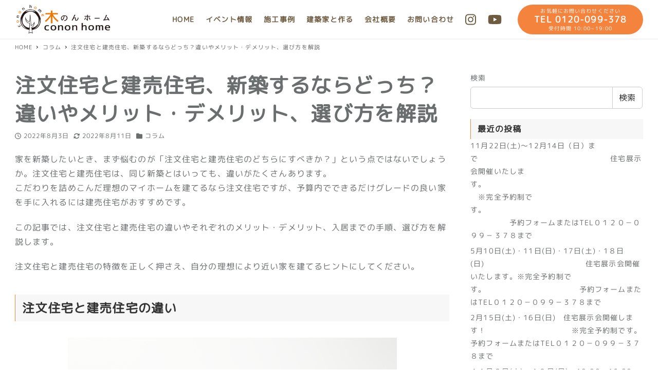

--- FILE ---
content_type: text/html; charset=UTF-8
request_url: https://cononhome.com/column/custom-built-houses-built-for-sale/
body_size: 31310
content:
<!DOCTYPE html>
<html dir="ltr" lang="ja" prefix="og: https://ogp.me/ns#" data-sticky-footer="true" data-scrolled="false">

<head>
			<meta charset="UTF-8">
		<meta name="viewport" content="width=device-width, initial-scale=1, minimum-scale=1, viewport-fit=cover">
		<title>注文住宅と建売住宅、新築するならどっち？違いやメリット・デメリット、選び方を解説 - 【公式】鹿児島市・枕崎市・南さつま市・南九州市・指宿市・日置市の注文住宅・リノベーションなら木のんホーム</title>

		<!-- All in One SEO 4.8.4.1 - aioseo.com -->
	<meta name="description" content="家を新築したいとき、まず悩むのが「注文住宅と建売住宅のどちらにすべきか？」という点ではないでしょうか。注文住宅" />
	<meta name="robots" content="max-image-preview:large" />
	<meta name="author" content="admin2021"/>
	<link rel="canonical" href="https://cononhome.com/column/custom-built-houses-built-for-sale/" />
	<meta name="generator" content="All in One SEO (AIOSEO) 4.8.4.1" />

		<!-- Global site tag (gtag.js) - Google Analytics -->
<script async src="https://www.googletagmanager.com/gtag/js?id=UA-212463284-1"></script>
<script>
 window.dataLayer = window.dataLayer || [];
 function gtag(){dataLayer.push(arguments);}
 gtag('js', new Date());

 gtag('config', 'UA-212463284-1');
</script>
		<meta property="og:locale" content="ja_JP" />
		<meta property="og:site_name" content="【公式】鹿児島市・枕崎市・南さつま市・南九州市・指宿市・日置市の注文住宅・リノベーションなら木のんホーム -" />
		<meta property="og:type" content="article" />
		<meta property="og:title" content="注文住宅と建売住宅、新築するならどっち？違いやメリット・デメリット、選び方を解説 - 【公式】鹿児島市・枕崎市・南さつま市・南九州市・指宿市・日置市の注文住宅・リノベーションなら木のんホーム" />
		<meta property="og:description" content="家を新築したいとき、まず悩むのが「注文住宅と建売住宅のどちらにすべきか？」という点ではないでしょうか。注文住宅" />
		<meta property="og:url" content="https://cononhome.com/column/custom-built-houses-built-for-sale/" />
		<meta property="og:image" content="https://cononhome.com/wp-content/uploads/2022/05/cropped-header.png" />
		<meta property="og:image:secure_url" content="https://cononhome.com/wp-content/uploads/2022/05/cropped-header.png" />
		<meta property="article:published_time" content="2022-08-03T01:48:58+00:00" />
		<meta property="article:modified_time" content="2022-08-10T22:46:47+00:00" />
		<meta name="twitter:card" content="summary" />
		<meta name="twitter:title" content="注文住宅と建売住宅、新築するならどっち？違いやメリット・デメリット、選び方を解説 - 【公式】鹿児島市・枕崎市・南さつま市・南九州市・指宿市・日置市の注文住宅・リノベーションなら木のんホーム" />
		<meta name="twitter:description" content="家を新築したいとき、まず悩むのが「注文住宅と建売住宅のどちらにすべきか？」という点ではないでしょうか。注文住宅" />
		<meta name="twitter:image" content="https://cononhome.com/wp-content/uploads/2022/05/cropped-header.png" />
		<script type="application/ld+json" class="aioseo-schema">
			{"@context":"https:\/\/schema.org","@graph":[{"@type":"BlogPosting","@id":"https:\/\/cononhome.com\/column\/custom-built-houses-built-for-sale\/#blogposting","name":"\u6ce8\u6587\u4f4f\u5b85\u3068\u5efa\u58f2\u4f4f\u5b85\u3001\u65b0\u7bc9\u3059\u308b\u306a\u3089\u3069\u3063\u3061\uff1f\u9055\u3044\u3084\u30e1\u30ea\u30c3\u30c8\u30fb\u30c7\u30e1\u30ea\u30c3\u30c8\u3001\u9078\u3073\u65b9\u3092\u89e3\u8aac - \u3010\u516c\u5f0f\u3011\u9e7f\u5150\u5cf6\u5e02\u30fb\u6795\u5d0e\u5e02\u30fb\u5357\u3055\u3064\u307e\u5e02\u30fb\u5357\u4e5d\u5dde\u5e02\u30fb\u6307\u5bbf\u5e02\u30fb\u65e5\u7f6e\u5e02\u306e\u6ce8\u6587\u4f4f\u5b85\u30fb\u30ea\u30ce\u30d9\u30fc\u30b7\u30e7\u30f3\u306a\u3089\u6728\u306e\u3093\u30db\u30fc\u30e0","headline":"\u6ce8\u6587\u4f4f\u5b85\u3068\u5efa\u58f2\u4f4f\u5b85\u3001\u65b0\u7bc9\u3059\u308b\u306a\u3089\u3069\u3063\u3061\uff1f\u9055\u3044\u3084\u30e1\u30ea\u30c3\u30c8\u30fb\u30c7\u30e1\u30ea\u30c3\u30c8\u3001\u9078\u3073\u65b9\u3092\u89e3\u8aac","author":{"@id":"https:\/\/cononhome.com\/author\/admin2021\/#author"},"publisher":{"@id":"https:\/\/cononhome.com\/#organization"},"image":{"@type":"ImageObject","url":"https:\/\/cononhome.com\/wp-content\/uploads\/2022\/08\/\u6ce8\u6587\u4f4f\u5b85\u3068\u5efa\u58f2\u4f4f\u5b85\u3001\u65b0\u7bc9\u3059\u308b\u306a\u3089\u3069\u3063\u3061\uff1f\u9055\u3044\u3084\u30e1\u30ea\u30c3\u30c8\u30fb\u30c7\u30e1\u30ea\u30c3\u30c8\u3001\u9078\u3073\u65b9\u3092\u89e3\u8aac.png","width":801,"height":601},"datePublished":"2022-08-03T10:48:58+09:00","dateModified":"2022-08-11T07:46:47+09:00","inLanguage":"ja","mainEntityOfPage":{"@id":"https:\/\/cononhome.com\/column\/custom-built-houses-built-for-sale\/#webpage"},"isPartOf":{"@id":"https:\/\/cononhome.com\/column\/custom-built-houses-built-for-sale\/#webpage"},"articleSection":"\u30b3\u30e9\u30e0"},{"@type":"BreadcrumbList","@id":"https:\/\/cononhome.com\/column\/custom-built-houses-built-for-sale\/#breadcrumblist","itemListElement":[{"@type":"ListItem","@id":"https:\/\/cononhome.com#listItem","position":1,"name":"\u30db\u30fc\u30e0","item":"https:\/\/cononhome.com","nextItem":{"@type":"ListItem","@id":"https:\/\/cononhome.com\/category\/column\/#listItem","name":"\u30b3\u30e9\u30e0"}},{"@type":"ListItem","@id":"https:\/\/cononhome.com\/category\/column\/#listItem","position":2,"name":"\u30b3\u30e9\u30e0","item":"https:\/\/cononhome.com\/category\/column\/","nextItem":{"@type":"ListItem","@id":"https:\/\/cononhome.com\/column\/custom-built-houses-built-for-sale\/#listItem","name":"\u6ce8\u6587\u4f4f\u5b85\u3068\u5efa\u58f2\u4f4f\u5b85\u3001\u65b0\u7bc9\u3059\u308b\u306a\u3089\u3069\u3063\u3061\uff1f\u9055\u3044\u3084\u30e1\u30ea\u30c3\u30c8\u30fb\u30c7\u30e1\u30ea\u30c3\u30c8\u3001\u9078\u3073\u65b9\u3092\u89e3\u8aac"},"previousItem":{"@type":"ListItem","@id":"https:\/\/cononhome.com#listItem","name":"\u30db\u30fc\u30e0"}},{"@type":"ListItem","@id":"https:\/\/cononhome.com\/column\/custom-built-houses-built-for-sale\/#listItem","position":3,"name":"\u6ce8\u6587\u4f4f\u5b85\u3068\u5efa\u58f2\u4f4f\u5b85\u3001\u65b0\u7bc9\u3059\u308b\u306a\u3089\u3069\u3063\u3061\uff1f\u9055\u3044\u3084\u30e1\u30ea\u30c3\u30c8\u30fb\u30c7\u30e1\u30ea\u30c3\u30c8\u3001\u9078\u3073\u65b9\u3092\u89e3\u8aac","previousItem":{"@type":"ListItem","@id":"https:\/\/cononhome.com\/category\/column\/#listItem","name":"\u30b3\u30e9\u30e0"}}]},{"@type":"Organization","@id":"https:\/\/cononhome.com\/#organization","name":"\u6728\u306e\u3093\u30db\u30fc\u30e0","url":"https:\/\/cononhome.com\/","logo":{"@type":"ImageObject","url":"https:\/\/cononhome.com\/wp-content\/uploads\/2022\/05\/cropped-header.png","@id":"https:\/\/cononhome.com\/column\/custom-built-houses-built-for-sale\/#organizationLogo","width":320,"height":102},"image":{"@id":"https:\/\/cononhome.com\/column\/custom-built-houses-built-for-sale\/#organizationLogo"}},{"@type":"Person","@id":"https:\/\/cononhome.com\/author\/admin2021\/#author","url":"https:\/\/cononhome.com\/author\/admin2021\/","name":"admin2021","image":{"@type":"ImageObject","@id":"https:\/\/cononhome.com\/column\/custom-built-houses-built-for-sale\/#authorImage","url":"https:\/\/secure.gravatar.com\/avatar\/4670430d238fad3d14c12148cd964775?s=96&d=mm&r=g","width":96,"height":96,"caption":"admin2021"}},{"@type":"WebPage","@id":"https:\/\/cononhome.com\/column\/custom-built-houses-built-for-sale\/#webpage","url":"https:\/\/cononhome.com\/column\/custom-built-houses-built-for-sale\/","name":"\u6ce8\u6587\u4f4f\u5b85\u3068\u5efa\u58f2\u4f4f\u5b85\u3001\u65b0\u7bc9\u3059\u308b\u306a\u3089\u3069\u3063\u3061\uff1f\u9055\u3044\u3084\u30e1\u30ea\u30c3\u30c8\u30fb\u30c7\u30e1\u30ea\u30c3\u30c8\u3001\u9078\u3073\u65b9\u3092\u89e3\u8aac - \u3010\u516c\u5f0f\u3011\u9e7f\u5150\u5cf6\u5e02\u30fb\u6795\u5d0e\u5e02\u30fb\u5357\u3055\u3064\u307e\u5e02\u30fb\u5357\u4e5d\u5dde\u5e02\u30fb\u6307\u5bbf\u5e02\u30fb\u65e5\u7f6e\u5e02\u306e\u6ce8\u6587\u4f4f\u5b85\u30fb\u30ea\u30ce\u30d9\u30fc\u30b7\u30e7\u30f3\u306a\u3089\u6728\u306e\u3093\u30db\u30fc\u30e0","description":"\u5bb6\u3092\u65b0\u7bc9\u3057\u305f\u3044\u3068\u304d\u3001\u307e\u305a\u60a9\u3080\u306e\u304c\u300c\u6ce8\u6587\u4f4f\u5b85\u3068\u5efa\u58f2\u4f4f\u5b85\u306e\u3069\u3061\u3089\u306b\u3059\u3079\u304d\u304b\uff1f\u300d\u3068\u3044\u3046\u70b9\u3067\u306f\u306a\u3044\u3067\u3057\u3087\u3046\u304b\u3002\u6ce8\u6587\u4f4f\u5b85","inLanguage":"ja","isPartOf":{"@id":"https:\/\/cononhome.com\/#website"},"breadcrumb":{"@id":"https:\/\/cononhome.com\/column\/custom-built-houses-built-for-sale\/#breadcrumblist"},"author":{"@id":"https:\/\/cononhome.com\/author\/admin2021\/#author"},"creator":{"@id":"https:\/\/cononhome.com\/author\/admin2021\/#author"},"image":{"@type":"ImageObject","url":"https:\/\/cononhome.com\/wp-content\/uploads\/2022\/08\/\u6ce8\u6587\u4f4f\u5b85\u3068\u5efa\u58f2\u4f4f\u5b85\u3001\u65b0\u7bc9\u3059\u308b\u306a\u3089\u3069\u3063\u3061\uff1f\u9055\u3044\u3084\u30e1\u30ea\u30c3\u30c8\u30fb\u30c7\u30e1\u30ea\u30c3\u30c8\u3001\u9078\u3073\u65b9\u3092\u89e3\u8aac.png","@id":"https:\/\/cononhome.com\/column\/custom-built-houses-built-for-sale\/#mainImage","width":801,"height":601},"primaryImageOfPage":{"@id":"https:\/\/cononhome.com\/column\/custom-built-houses-built-for-sale\/#mainImage"},"datePublished":"2022-08-03T10:48:58+09:00","dateModified":"2022-08-11T07:46:47+09:00"},{"@type":"WebSite","@id":"https:\/\/cononhome.com\/#website","url":"https:\/\/cononhome.com\/","name":"\u3010\u516c\u5f0f\u3011\u9e7f\u5150\u5cf6\u5e02\u30fb\u6795\u5d0e\u5e02\u30fb\u5357\u3055\u3064\u307e\u5e02\u30fb\u5357\u4e5d\u5dde\u5e02\u30fb\u6307\u5bbf\u5e02\u30fb\u65e5\u7f6e\u5e02\u306e\u6ce8\u6587\u4f4f\u5b85\u30fb\u30ea\u30ce\u30d9\u30fc\u30b7\u30e7\u30f3\u306a\u3089\u6728\u306e\u3093\u30db\u30fc\u30e0","inLanguage":"ja","publisher":{"@id":"https:\/\/cononhome.com\/#organization"}}]}
		</script>
		<!-- All in One SEO -->

		<meta property="og:title" content="注文住宅と建売住宅、新築するならどっち？違いやメリット・デメリット、選び方を解説">
		<meta property="og:type" content="article">
		<meta property="og:url" content="https://cononhome.com/column/custom-built-houses-built-for-sale/">
		<meta property="og:image" content="https://cononhome.com/wp-content/uploads/2022/08/注文住宅と建売住宅、新築するならどっち？違いやメリット・デメリット、選び方を解説.png">
		<meta property="og:site_name" content="【公式】鹿児島市・枕崎市・南さつま市・南九州市・指宿市・日置市の注文住宅・リノベーションなら木のんホーム">
		<meta property="og:description" content="家を新築したいとき、まず悩むのが「注文住宅と建売住宅のどちらにすべきか？」という点ではないでしょうか。注文住宅&hellip;">
		<meta property="og:locale" content="ja_JP">
				<link rel='dns-prefetch' href='//www.googletagmanager.com' />
<link rel="alternate" type="application/rss+xml" title="【公式】鹿児島市・枕崎市・南さつま市・南九州市・指宿市・日置市の注文住宅・リノベーションなら木のんホーム &raquo; フィード" href="https://cononhome.com/feed/" />
<link rel="alternate" type="application/rss+xml" title="【公式】鹿児島市・枕崎市・南さつま市・南九州市・指宿市・日置市の注文住宅・リノベーションなら木のんホーム &raquo; コメントフィード" href="https://cononhome.com/comments/feed/" />
		<link rel="profile" href="https://gmpg.org/xfn/11">
												<link rel="pingback" href="https://cononhome.com/xmlrpc.php">
							<link rel="alternate" type="application/rss+xml" title="【公式】鹿児島市・枕崎市・南さつま市・南九州市・指宿市・日置市の注文住宅・リノベーションなら木のんホーム &raquo; 注文住宅と建売住宅、新築するならどっち？違いやメリット・デメリット、選び方を解説 のコメントのフィード" href="https://cononhome.com/column/custom-built-houses-built-for-sale/feed/" />
		<!-- This site uses the Google Analytics by MonsterInsights plugin v9.2.4 - Using Analytics tracking - https://www.monsterinsights.com/ -->
							<script src="//www.googletagmanager.com/gtag/js?id=G-LM8HDR5WCK"  data-cfasync="false" data-wpfc-render="false" type="text/javascript" async></script>
			<script data-cfasync="false" data-wpfc-render="false" type="text/javascript">
				var mi_version = '9.2.4';
				var mi_track_user = true;
				var mi_no_track_reason = '';
								var MonsterInsightsDefaultLocations = {"page_location":"https:\/\/cononhome.com\/column\/custom-built-houses-built-for-sale\/"};
				if ( typeof MonsterInsightsPrivacyGuardFilter === 'function' ) {
					var MonsterInsightsLocations = (typeof MonsterInsightsExcludeQuery === 'object') ? MonsterInsightsPrivacyGuardFilter( MonsterInsightsExcludeQuery ) : MonsterInsightsPrivacyGuardFilter( MonsterInsightsDefaultLocations );
				} else {
					var MonsterInsightsLocations = (typeof MonsterInsightsExcludeQuery === 'object') ? MonsterInsightsExcludeQuery : MonsterInsightsDefaultLocations;
				}

								var disableStrs = [
										'ga-disable-G-LM8HDR5WCK',
									];

				/* Function to detect opted out users */
				function __gtagTrackerIsOptedOut() {
					for (var index = 0; index < disableStrs.length; index++) {
						if (document.cookie.indexOf(disableStrs[index] + '=true') > -1) {
							return true;
						}
					}

					return false;
				}

				/* Disable tracking if the opt-out cookie exists. */
				if (__gtagTrackerIsOptedOut()) {
					for (var index = 0; index < disableStrs.length; index++) {
						window[disableStrs[index]] = true;
					}
				}

				/* Opt-out function */
				function __gtagTrackerOptout() {
					for (var index = 0; index < disableStrs.length; index++) {
						document.cookie = disableStrs[index] + '=true; expires=Thu, 31 Dec 2099 23:59:59 UTC; path=/';
						window[disableStrs[index]] = true;
					}
				}

				if ('undefined' === typeof gaOptout) {
					function gaOptout() {
						__gtagTrackerOptout();
					}
				}
								window.dataLayer = window.dataLayer || [];

				window.MonsterInsightsDualTracker = {
					helpers: {},
					trackers: {},
				};
				if (mi_track_user) {
					function __gtagDataLayer() {
						dataLayer.push(arguments);
					}

					function __gtagTracker(type, name, parameters) {
						if (!parameters) {
							parameters = {};
						}

						if (parameters.send_to) {
							__gtagDataLayer.apply(null, arguments);
							return;
						}

						if (type === 'event') {
														parameters.send_to = monsterinsights_frontend.v4_id;
							var hookName = name;
							if (typeof parameters['event_category'] !== 'undefined') {
								hookName = parameters['event_category'] + ':' + name;
							}

							if (typeof MonsterInsightsDualTracker.trackers[hookName] !== 'undefined') {
								MonsterInsightsDualTracker.trackers[hookName](parameters);
							} else {
								__gtagDataLayer('event', name, parameters);
							}
							
						} else {
							__gtagDataLayer.apply(null, arguments);
						}
					}

					__gtagTracker('js', new Date());
					__gtagTracker('set', {
						'developer_id.dZGIzZG': true,
											});
					if ( MonsterInsightsLocations.page_location ) {
						__gtagTracker('set', MonsterInsightsLocations);
					}
										__gtagTracker('config', 'G-LM8HDR5WCK', {"forceSSL":"true","link_attribution":"true"} );
															window.gtag = __gtagTracker;										(function () {
						/* https://developers.google.com/analytics/devguides/collection/analyticsjs/ */
						/* ga and __gaTracker compatibility shim. */
						var noopfn = function () {
							return null;
						};
						var newtracker = function () {
							return new Tracker();
						};
						var Tracker = function () {
							return null;
						};
						var p = Tracker.prototype;
						p.get = noopfn;
						p.set = noopfn;
						p.send = function () {
							var args = Array.prototype.slice.call(arguments);
							args.unshift('send');
							__gaTracker.apply(null, args);
						};
						var __gaTracker = function () {
							var len = arguments.length;
							if (len === 0) {
								return;
							}
							var f = arguments[len - 1];
							if (typeof f !== 'object' || f === null || typeof f.hitCallback !== 'function') {
								if ('send' === arguments[0]) {
									var hitConverted, hitObject = false, action;
									if ('event' === arguments[1]) {
										if ('undefined' !== typeof arguments[3]) {
											hitObject = {
												'eventAction': arguments[3],
												'eventCategory': arguments[2],
												'eventLabel': arguments[4],
												'value': arguments[5] ? arguments[5] : 1,
											}
										}
									}
									if ('pageview' === arguments[1]) {
										if ('undefined' !== typeof arguments[2]) {
											hitObject = {
												'eventAction': 'page_view',
												'page_path': arguments[2],
											}
										}
									}
									if (typeof arguments[2] === 'object') {
										hitObject = arguments[2];
									}
									if (typeof arguments[5] === 'object') {
										Object.assign(hitObject, arguments[5]);
									}
									if ('undefined' !== typeof arguments[1].hitType) {
										hitObject = arguments[1];
										if ('pageview' === hitObject.hitType) {
											hitObject.eventAction = 'page_view';
										}
									}
									if (hitObject) {
										action = 'timing' === arguments[1].hitType ? 'timing_complete' : hitObject.eventAction;
										hitConverted = mapArgs(hitObject);
										__gtagTracker('event', action, hitConverted);
									}
								}
								return;
							}

							function mapArgs(args) {
								var arg, hit = {};
								var gaMap = {
									'eventCategory': 'event_category',
									'eventAction': 'event_action',
									'eventLabel': 'event_label',
									'eventValue': 'event_value',
									'nonInteraction': 'non_interaction',
									'timingCategory': 'event_category',
									'timingVar': 'name',
									'timingValue': 'value',
									'timingLabel': 'event_label',
									'page': 'page_path',
									'location': 'page_location',
									'title': 'page_title',
									'referrer' : 'page_referrer',
								};
								for (arg in args) {
																		if (!(!args.hasOwnProperty(arg) || !gaMap.hasOwnProperty(arg))) {
										hit[gaMap[arg]] = args[arg];
									} else {
										hit[arg] = args[arg];
									}
								}
								return hit;
							}

							try {
								f.hitCallback();
							} catch (ex) {
							}
						};
						__gaTracker.create = newtracker;
						__gaTracker.getByName = newtracker;
						__gaTracker.getAll = function () {
							return [];
						};
						__gaTracker.remove = noopfn;
						__gaTracker.loaded = true;
						window['__gaTracker'] = __gaTracker;
					})();
									} else {
										console.log("");
					(function () {
						function __gtagTracker() {
							return null;
						}

						window['__gtagTracker'] = __gtagTracker;
						window['gtag'] = __gtagTracker;
					})();
									}
			</script>
				<!-- / Google Analytics by MonsterInsights -->
		<link rel='stylesheet' id='sbi_styles-css' href='https://cononhome.com/wp-content/plugins/instagram-feed/css/sbi-styles.min.css?ver=6.6.1' type='text/css' media='all' />
<link rel='stylesheet' id='wp-google-fonts-css' href='https://cononhome.com/wp-content/uploads/inc2734-wp-google-fonts/m-plus-rounded-1c-400.css?ver=1' type='text/css' media='all' />
<link rel='stylesheet' id='slick-carousel-css' href='https://cononhome.com/wp-content/themes/snow-monkey/vendor/inc2734/wp-awesome-widgets/src/assets/packages/slick-carousel/slick/slick.css?ver=1667870670' type='text/css' media='all' />
<link rel='stylesheet' id='slick-carousel-theme-css' href='https://cononhome.com/wp-content/themes/snow-monkey/vendor/inc2734/wp-awesome-widgets/src/assets/packages/slick-carousel/slick/slick-theme.css?ver=1667870670' type='text/css' media='all' />
<link rel='stylesheet' id='wp-awesome-widgets-css' href='https://cononhome.com/wp-content/themes/snow-monkey/vendor/inc2734/wp-awesome-widgets/src/assets/css/app.css?ver=1667870670' type='text/css' media='all' />
<link rel='stylesheet' id='wp-oembed-blog-card-css' href='https://cononhome.com/wp-content/themes/snow-monkey/vendor/inc2734/wp-oembed-blog-card/src/assets/css/app.css?ver=1667870670' type='text/css' media='all' />
<link rel='stylesheet' id='wp-like-me-box-css' href='https://cononhome.com/wp-content/themes/snow-monkey/vendor/inc2734/wp-like-me-box/src/assets/css/wp-like-me-box.css?ver=1667870670' type='text/css' media='all' />
<link rel='stylesheet' id='wp-share-buttons-css' href='https://cononhome.com/wp-content/themes/snow-monkey/vendor/inc2734/wp-share-buttons/src/assets/css/wp-share-buttons.css?ver=1667870670' type='text/css' media='all' />
<link rel='stylesheet' id='wp-pure-css-gallery-css' href='https://cononhome.com/wp-content/themes/snow-monkey/vendor/inc2734/wp-pure-css-gallery/src/assets/css/wp-pure-css-gallery.css?ver=1667870670' type='text/css' media='all' />
<link rel='stylesheet' id='wp-block-library-css' href='https://cononhome.com/wp-includes/css/dist/block-library/style.min.css?ver=6.1.1' type='text/css' media='all' />
<link rel='stylesheet' id='snow-monkey-blocks/accordion-css' href='https://cononhome.com/wp-content/plugins/snow-monkey-blocks/dist/block/accordion/style.css?ver=1645528764' type='text/css' media='all' />
<link rel='stylesheet' id='snow-monkey-blocks/alert-css' href='https://cononhome.com/wp-content/plugins/snow-monkey-blocks/dist/block/alert/style.css?ver=1645528764' type='text/css' media='all' />
<link rel='stylesheet' id='snow-monkey-blocks/balloon-css' href='https://cononhome.com/wp-content/plugins/snow-monkey-blocks/dist/block/balloon/style.css?ver=1645528764' type='text/css' media='all' />
<link rel='stylesheet' id='snow-monkey-blocks/box-css' href='https://cononhome.com/wp-content/plugins/snow-monkey-blocks/dist/block/box/style.css?ver=1645528764' type='text/css' media='all' />
<link rel='stylesheet' id='snow-monkey-blocks/btn-css' href='https://cononhome.com/wp-content/plugins/snow-monkey-blocks/dist/block/btn/style.css?ver=1645528764' type='text/css' media='all' />
<link rel='stylesheet' id='snow-monkey-blocks/btn-box-css' href='https://cononhome.com/wp-content/plugins/snow-monkey-blocks/dist/block/btn-box/style.css?ver=1645528764' type='text/css' media='all' />
<link rel='stylesheet' id='snow-monkey-blocks/buttons-css' href='https://cononhome.com/wp-content/plugins/snow-monkey-blocks/dist/block/buttons/style.css?ver=1645528764' type='text/css' media='all' />
<link rel='stylesheet' id='snow-monkey-blocks/categories-list-css' href='https://cononhome.com/wp-content/plugins/snow-monkey-blocks/dist/block/categories-list/style.css?ver=1645528764' type='text/css' media='all' />
<link rel='stylesheet' id='snow-monkey-blocks/container-css' href='https://cononhome.com/wp-content/plugins/snow-monkey-blocks/dist/block/container/style.css?ver=1645528764' type='text/css' media='all' />
<link rel='stylesheet' id='snow-monkey-blocks/countdown-css' href='https://cononhome.com/wp-content/plugins/snow-monkey-blocks/dist/block/countdown/style.css?ver=1645528764' type='text/css' media='all' />
<link rel='stylesheet' id='snow-monkey-blocks/directory-structure-css' href='https://cononhome.com/wp-content/plugins/snow-monkey-blocks/dist/block/directory-structure/style.css?ver=1645528764' type='text/css' media='all' />
<link rel='stylesheet' id='snow-monkey-blocks/evaluation-star-css' href='https://cononhome.com/wp-content/plugins/snow-monkey-blocks/dist/block/evaluation-star/style.css?ver=1645528764' type='text/css' media='all' />
<link rel='stylesheet' id='snow-monkey-blocks/faq-css' href='https://cononhome.com/wp-content/plugins/snow-monkey-blocks/dist/block/faq/style.css?ver=1645528764' type='text/css' media='all' />
<link rel='stylesheet' id='snow-monkey-blocks/information-css' href='https://cononhome.com/wp-content/plugins/snow-monkey-blocks/dist/block/information/style.css?ver=1645528764' type='text/css' media='all' />
<link rel='stylesheet' id='snow-monkey-blocks/items-css' href='https://cononhome.com/wp-content/plugins/snow-monkey-blocks/dist/block/items/style.css?ver=1645528764' type='text/css' media='all' />
<link rel='stylesheet' id='snow-monkey-blocks/list-css' href='https://cononhome.com/wp-content/plugins/snow-monkey-blocks/dist/block/list/style.css?ver=1645528764' type='text/css' media='all' />
<link rel='stylesheet' id='snow-monkey-blocks/media-text-css' href='https://cononhome.com/wp-content/plugins/snow-monkey-blocks/dist/block/media-text/style.css?ver=1645528764' type='text/css' media='all' />
<link rel='stylesheet' id='snow-monkey-blocks/panels-css' href='https://cononhome.com/wp-content/plugins/snow-monkey-blocks/dist/block/panels/style.css?ver=1645528764' type='text/css' media='all' />
<link rel='stylesheet' id='snow-monkey-blocks/price-menu-css' href='https://cononhome.com/wp-content/plugins/snow-monkey-blocks/dist/block/price-menu/style.css?ver=1645528764' type='text/css' media='all' />
<link rel='stylesheet' id='snow-monkey-blocks/pricing-table-css' href='https://cononhome.com/wp-content/plugins/snow-monkey-blocks/dist/block/pricing-table/style.css?ver=1645528764' type='text/css' media='all' />
<link rel='stylesheet' id='snow-monkey-blocks/rating-box-css' href='https://cononhome.com/wp-content/plugins/snow-monkey-blocks/dist/block/rating-box/style.css?ver=1645528764' type='text/css' media='all' />
<link rel='stylesheet' id='snow-monkey-blocks/section-css' href='https://cononhome.com/wp-content/plugins/snow-monkey-blocks/dist/block/section/style.css?ver=1645528764' type='text/css' media='all' />
<link rel='stylesheet' id='snow-monkey-blocks/section-break-the-grid-css' href='https://cononhome.com/wp-content/plugins/snow-monkey-blocks/dist/block/section-break-the-grid/style.css?ver=6.1.1' type='text/css' media='all' />
<link rel='stylesheet' id='snow-monkey-blocks/section-side-heading-css' href='https://cononhome.com/wp-content/plugins/snow-monkey-blocks/dist/block/section-side-heading/style.css?ver=1645528764' type='text/css' media='all' />
<link rel='stylesheet' id='snow-monkey-blocks/section-with-bgimage-css' href='https://cononhome.com/wp-content/plugins/snow-monkey-blocks/dist/block/section-with-bgimage/style.css?ver=1645528764' type='text/css' media='all' />
<link rel='stylesheet' id='snow-monkey-blocks/section-with-bgvideo-css' href='https://cononhome.com/wp-content/plugins/snow-monkey-blocks/dist/block/section-with-bgvideo/style.css?ver=1645528764' type='text/css' media='all' />
<link rel='stylesheet' id='snow-monkey-blocks/slider-css' href='https://cononhome.com/wp-content/plugins/snow-monkey-blocks/dist/block/slider/style.css?ver=1645528764' type='text/css' media='all' />
<link rel='stylesheet' id='spider-css' href='https://cononhome.com/wp-content/plugins/snow-monkey-blocks/dist/packages/spider/dist/css/spider.css?ver=1645528764' type='text/css' media='all' />
<link rel='stylesheet' id='snow-monkey-blocks/spider-contents-slider-css' href='https://cononhome.com/wp-content/plugins/snow-monkey-blocks/dist/block/spider-contents-slider/style.css?ver=1645528764' type='text/css' media='all' />
<link rel='stylesheet' id='snow-monkey-blocks/spider-pickup-slider-css' href='https://cononhome.com/wp-content/plugins/snow-monkey-blocks/dist/block/spider-pickup-slider/style.css?ver=1645528764' type='text/css' media='all' />
<link rel='stylesheet' id='snow-monkey-blocks/spider-slider-css' href='https://cononhome.com/wp-content/plugins/snow-monkey-blocks/dist/block/spider-slider/style.css?ver=1645528764' type='text/css' media='all' />
<link rel='stylesheet' id='snow-monkey-blocks/step-css' href='https://cononhome.com/wp-content/plugins/snow-monkey-blocks/dist/block/step/style.css?ver=1645528764' type='text/css' media='all' />
<link rel='stylesheet' id='snow-monkey-blocks/tabs-css' href='https://cononhome.com/wp-content/plugins/snow-monkey-blocks/dist/block/tabs/style.css?ver=1645528764' type='text/css' media='all' />
<link rel='stylesheet' id='snow-monkey-blocks/taxonomy-terms-css' href='https://cononhome.com/wp-content/plugins/snow-monkey-blocks/dist/block/taxonomy-terms/style.css?ver=1645528764' type='text/css' media='all' />
<link rel='stylesheet' id='snow-monkey-blocks/testimonial-css' href='https://cononhome.com/wp-content/plugins/snow-monkey-blocks/dist/block/testimonial/style.css?ver=1645528764' type='text/css' media='all' />
<link rel='stylesheet' id='snow-monkey-blocks/thumbnail-gallery-css' href='https://cononhome.com/wp-content/plugins/snow-monkey-blocks/dist/block/thumbnail-gallery/style.css?ver=1645528764' type='text/css' media='all' />
<link rel='stylesheet' id='snow-monkey-forms/checkboxes-css' href='https://cononhome.com/wp-content/plugins/snow-monkey-forms/dist/block/checkboxes/style.css?ver=1644810363' type='text/css' media='all' />
<link rel='stylesheet' id='snow-monkey-forms/text-css' href='https://cononhome.com/wp-content/plugins/snow-monkey-forms/dist/block/text/style.css?ver=1644810363' type='text/css' media='all' />
<link rel='stylesheet' id='snow-monkey-forms/file-css' href='https://cononhome.com/wp-content/plugins/snow-monkey-forms/dist/block/file/style.css?ver=1644810363' type='text/css' media='all' />
<link rel='stylesheet' id='snow-monkey-forms/item-css' href='https://cononhome.com/wp-content/plugins/snow-monkey-forms/dist/block/item/style.css?ver=1644810363' type='text/css' media='all' />
<link rel='stylesheet' id='snow-monkey-forms/radio-buttons-css' href='https://cononhome.com/wp-content/plugins/snow-monkey-forms/dist/block/radio-buttons/style.css?ver=1644810363' type='text/css' media='all' />
<link rel='stylesheet' id='snow-monkey-forms/select-css' href='https://cononhome.com/wp-content/plugins/snow-monkey-forms/dist/block/select/style.css?ver=1644810363' type='text/css' media='all' />
<link rel='stylesheet' id='snow-monkey-forms/textarea-css' href='https://cononhome.com/wp-content/plugins/snow-monkey-forms/dist/block/textarea/style.css?ver=1644810363' type='text/css' media='all' />
<link rel='stylesheet' id='snow-monkey-blocks-css' href='https://cononhome.com/wp-content/plugins/snow-monkey-blocks/dist/css/blocks.css?ver=1645528764' type='text/css' media='all' />
<link rel='stylesheet' id='snow-monkey-forms-css' href='https://cononhome.com/wp-content/plugins/snow-monkey-forms/dist/css/app.css?ver=1644810363' type='text/css' media='all' />
<link rel='stylesheet' id='snow-monkey-snow-monkey-blocks-app-css' href='https://cononhome.com/wp-content/themes/snow-monkey/assets/css/dependency/snow-monkey-blocks/app.css?ver=1667870670' type='text/css' media='all' />
<link rel='stylesheet' id='snow-monkey-snow-monkey-blocks-theme-css' href='https://cononhome.com/wp-content/themes/snow-monkey/assets/css/dependency/snow-monkey-blocks/app-theme.css?ver=1667870670' type='text/css' media='all' />
<link rel='stylesheet' id='snow-monkey-snow-monkey-forms-app-css' href='https://cononhome.com/wp-content/themes/snow-monkey/assets/css/dependency/snow-monkey-forms/app.css?ver=1667870670' type='text/css' media='all' />
<link rel='stylesheet' id='snow-monkey-snow-monkey-forms-theme-css' href='https://cononhome.com/wp-content/themes/snow-monkey/assets/css/dependency/snow-monkey-forms/app-theme.css?ver=1667870670' type='text/css' media='all' />
<style id='global-styles-inline-css' type='text/css'>
body{--wp--preset--color--black: #000000;--wp--preset--color--cyan-bluish-gray: #abb8c3;--wp--preset--color--white: #ffffff;--wp--preset--color--pale-pink: #f78da7;--wp--preset--color--vivid-red: #cf2e2e;--wp--preset--color--luminous-vivid-orange: #ff6900;--wp--preset--color--luminous-vivid-amber: #fcb900;--wp--preset--color--light-green-cyan: #7bdcb5;--wp--preset--color--vivid-green-cyan: #00d084;--wp--preset--color--pale-cyan-blue: #8ed1fc;--wp--preset--color--vivid-cyan-blue: #0693e3;--wp--preset--color--vivid-purple: #9b51e0;--wp--preset--color--text-color: #333;--wp--preset--color--dark-gray: #999;--wp--preset--color--gray: #ccc;--wp--preset--color--very-light-gray: #eee;--wp--preset--color--lightest-grey: #f7f7f7;--wp--preset--color--accent-color: #f4833d;--wp--preset--color--sub-accent-color: #707593;--wp--preset--gradient--vivid-cyan-blue-to-vivid-purple: linear-gradient(135deg,rgba(6,147,227,1) 0%,rgb(155,81,224) 100%);--wp--preset--gradient--light-green-cyan-to-vivid-green-cyan: linear-gradient(135deg,rgb(122,220,180) 0%,rgb(0,208,130) 100%);--wp--preset--gradient--luminous-vivid-amber-to-luminous-vivid-orange: linear-gradient(135deg,rgba(252,185,0,1) 0%,rgba(255,105,0,1) 100%);--wp--preset--gradient--luminous-vivid-orange-to-vivid-red: linear-gradient(135deg,rgba(255,105,0,1) 0%,rgb(207,46,46) 100%);--wp--preset--gradient--very-light-gray-to-cyan-bluish-gray: linear-gradient(135deg,rgb(238,238,238) 0%,rgb(169,184,195) 100%);--wp--preset--gradient--cool-to-warm-spectrum: linear-gradient(135deg,rgb(74,234,220) 0%,rgb(151,120,209) 20%,rgb(207,42,186) 40%,rgb(238,44,130) 60%,rgb(251,105,98) 80%,rgb(254,248,76) 100%);--wp--preset--gradient--blush-light-purple: linear-gradient(135deg,rgb(255,206,236) 0%,rgb(152,150,240) 100%);--wp--preset--gradient--blush-bordeaux: linear-gradient(135deg,rgb(254,205,165) 0%,rgb(254,45,45) 50%,rgb(107,0,62) 100%);--wp--preset--gradient--luminous-dusk: linear-gradient(135deg,rgb(255,203,112) 0%,rgb(199,81,192) 50%,rgb(65,88,208) 100%);--wp--preset--gradient--pale-ocean: linear-gradient(135deg,rgb(255,245,203) 0%,rgb(182,227,212) 50%,rgb(51,167,181) 100%);--wp--preset--gradient--electric-grass: linear-gradient(135deg,rgb(202,248,128) 0%,rgb(113,206,126) 100%);--wp--preset--gradient--midnight: linear-gradient(135deg,rgb(2,3,129) 0%,rgb(40,116,252) 100%);--wp--preset--duotone--dark-grayscale: url('#wp-duotone-dark-grayscale');--wp--preset--duotone--grayscale: url('#wp-duotone-grayscale');--wp--preset--duotone--purple-yellow: url('#wp-duotone-purple-yellow');--wp--preset--duotone--blue-red: url('#wp-duotone-blue-red');--wp--preset--duotone--midnight: url('#wp-duotone-midnight');--wp--preset--duotone--magenta-yellow: url('#wp-duotone-magenta-yellow');--wp--preset--duotone--purple-green: url('#wp-duotone-purple-green');--wp--preset--duotone--blue-orange: url('#wp-duotone-blue-orange');--wp--preset--font-size--small: 13px;--wp--preset--font-size--medium: 20px;--wp--preset--font-size--large: 36px;--wp--preset--font-size--x-large: 42px;--wp--preset--font-size--sm-small: 14px;--wp--preset--font-size--sm-normal: 16px;--wp--preset--font-size--sm-medium: 20px;--wp--preset--font-size--sm-large: 28px;--wp--preset--font-size--sm-xlarge: 44px;--wp--preset--font-size--sm-xxlarge: 76px;--wp--preset--font-size--sm-xxxlarge: 140px;--wp--preset--spacing--20: 0.44rem;--wp--preset--spacing--30: 0.67rem;--wp--preset--spacing--40: 1rem;--wp--preset--spacing--50: 1.5rem;--wp--preset--spacing--60: 2.25rem;--wp--preset--spacing--70: 3.38rem;--wp--preset--spacing--80: 5.06rem;}body { margin: 0;--wp--style--global--content-size: var(--wp-block-width);--wp--style--global--wide-size: calc(var(--wp-block-width) + 240px); }.wp-site-blocks > .alignleft { float: left; margin-right: 2em; }.wp-site-blocks > .alignright { float: right; margin-left: 2em; }.wp-site-blocks > .aligncenter { justify-content: center; margin-left: auto; margin-right: auto; }:where(.is-layout-flex){gap: 0.5em;}body .is-layout-flow > .alignleft{float: left;margin-inline-start: 0;margin-inline-end: 2em;}body .is-layout-flow > .alignright{float: right;margin-inline-start: 2em;margin-inline-end: 0;}body .is-layout-flow > .aligncenter{margin-left: auto !important;margin-right: auto !important;}body .is-layout-constrained > .alignleft{float: left;margin-inline-start: 0;margin-inline-end: 2em;}body .is-layout-constrained > .alignright{float: right;margin-inline-start: 2em;margin-inline-end: 0;}body .is-layout-constrained > .aligncenter{margin-left: auto !important;margin-right: auto !important;}body .is-layout-constrained > :where(:not(.alignleft):not(.alignright):not(.alignfull)){max-width: var(--wp--style--global--content-size);margin-left: auto !important;margin-right: auto !important;}body .is-layout-constrained > .alignwide{max-width: var(--wp--style--global--wide-size);}body .is-layout-flex{display: flex;}body .is-layout-flex{flex-wrap: wrap;align-items: center;}body .is-layout-flex > *{margin: 0;}body{padding-top: 0px;padding-right: 0px;padding-bottom: 0px;padding-left: 0px;}a:where(:not(.wp-element-button)){text-decoration: underline;}.wp-element-button, .wp-block-button__link{background-color: #32373c;border-width: 0;color: #fff;font-family: inherit;font-size: inherit;line-height: inherit;padding: calc(0.667em + 2px) calc(1.333em + 2px);text-decoration: none;}.has-black-color{color: var(--wp--preset--color--black) !important;}.has-cyan-bluish-gray-color{color: var(--wp--preset--color--cyan-bluish-gray) !important;}.has-white-color{color: var(--wp--preset--color--white) !important;}.has-pale-pink-color{color: var(--wp--preset--color--pale-pink) !important;}.has-vivid-red-color{color: var(--wp--preset--color--vivid-red) !important;}.has-luminous-vivid-orange-color{color: var(--wp--preset--color--luminous-vivid-orange) !important;}.has-luminous-vivid-amber-color{color: var(--wp--preset--color--luminous-vivid-amber) !important;}.has-light-green-cyan-color{color: var(--wp--preset--color--light-green-cyan) !important;}.has-vivid-green-cyan-color{color: var(--wp--preset--color--vivid-green-cyan) !important;}.has-pale-cyan-blue-color{color: var(--wp--preset--color--pale-cyan-blue) !important;}.has-vivid-cyan-blue-color{color: var(--wp--preset--color--vivid-cyan-blue) !important;}.has-vivid-purple-color{color: var(--wp--preset--color--vivid-purple) !important;}.has-text-color-color{color: var(--wp--preset--color--text-color) !important;}.has-dark-gray-color{color: var(--wp--preset--color--dark-gray) !important;}.has-gray-color{color: var(--wp--preset--color--gray) !important;}.has-very-light-gray-color{color: var(--wp--preset--color--very-light-gray) !important;}.has-lightest-grey-color{color: var(--wp--preset--color--lightest-grey) !important;}.has-accent-color-color{color: var(--wp--preset--color--accent-color) !important;}.has-sub-accent-color-color{color: var(--wp--preset--color--sub-accent-color) !important;}.has-black-background-color{background-color: var(--wp--preset--color--black) !important;}.has-cyan-bluish-gray-background-color{background-color: var(--wp--preset--color--cyan-bluish-gray) !important;}.has-white-background-color{background-color: var(--wp--preset--color--white) !important;}.has-pale-pink-background-color{background-color: var(--wp--preset--color--pale-pink) !important;}.has-vivid-red-background-color{background-color: var(--wp--preset--color--vivid-red) !important;}.has-luminous-vivid-orange-background-color{background-color: var(--wp--preset--color--luminous-vivid-orange) !important;}.has-luminous-vivid-amber-background-color{background-color: var(--wp--preset--color--luminous-vivid-amber) !important;}.has-light-green-cyan-background-color{background-color: var(--wp--preset--color--light-green-cyan) !important;}.has-vivid-green-cyan-background-color{background-color: var(--wp--preset--color--vivid-green-cyan) !important;}.has-pale-cyan-blue-background-color{background-color: var(--wp--preset--color--pale-cyan-blue) !important;}.has-vivid-cyan-blue-background-color{background-color: var(--wp--preset--color--vivid-cyan-blue) !important;}.has-vivid-purple-background-color{background-color: var(--wp--preset--color--vivid-purple) !important;}.has-text-color-background-color{background-color: var(--wp--preset--color--text-color) !important;}.has-dark-gray-background-color{background-color: var(--wp--preset--color--dark-gray) !important;}.has-gray-background-color{background-color: var(--wp--preset--color--gray) !important;}.has-very-light-gray-background-color{background-color: var(--wp--preset--color--very-light-gray) !important;}.has-lightest-grey-background-color{background-color: var(--wp--preset--color--lightest-grey) !important;}.has-accent-color-background-color{background-color: var(--wp--preset--color--accent-color) !important;}.has-sub-accent-color-background-color{background-color: var(--wp--preset--color--sub-accent-color) !important;}.has-black-border-color{border-color: var(--wp--preset--color--black) !important;}.has-cyan-bluish-gray-border-color{border-color: var(--wp--preset--color--cyan-bluish-gray) !important;}.has-white-border-color{border-color: var(--wp--preset--color--white) !important;}.has-pale-pink-border-color{border-color: var(--wp--preset--color--pale-pink) !important;}.has-vivid-red-border-color{border-color: var(--wp--preset--color--vivid-red) !important;}.has-luminous-vivid-orange-border-color{border-color: var(--wp--preset--color--luminous-vivid-orange) !important;}.has-luminous-vivid-amber-border-color{border-color: var(--wp--preset--color--luminous-vivid-amber) !important;}.has-light-green-cyan-border-color{border-color: var(--wp--preset--color--light-green-cyan) !important;}.has-vivid-green-cyan-border-color{border-color: var(--wp--preset--color--vivid-green-cyan) !important;}.has-pale-cyan-blue-border-color{border-color: var(--wp--preset--color--pale-cyan-blue) !important;}.has-vivid-cyan-blue-border-color{border-color: var(--wp--preset--color--vivid-cyan-blue) !important;}.has-vivid-purple-border-color{border-color: var(--wp--preset--color--vivid-purple) !important;}.has-text-color-border-color{border-color: var(--wp--preset--color--text-color) !important;}.has-dark-gray-border-color{border-color: var(--wp--preset--color--dark-gray) !important;}.has-gray-border-color{border-color: var(--wp--preset--color--gray) !important;}.has-very-light-gray-border-color{border-color: var(--wp--preset--color--very-light-gray) !important;}.has-lightest-grey-border-color{border-color: var(--wp--preset--color--lightest-grey) !important;}.has-accent-color-border-color{border-color: var(--wp--preset--color--accent-color) !important;}.has-sub-accent-color-border-color{border-color: var(--wp--preset--color--sub-accent-color) !important;}.has-vivid-cyan-blue-to-vivid-purple-gradient-background{background: var(--wp--preset--gradient--vivid-cyan-blue-to-vivid-purple) !important;}.has-light-green-cyan-to-vivid-green-cyan-gradient-background{background: var(--wp--preset--gradient--light-green-cyan-to-vivid-green-cyan) !important;}.has-luminous-vivid-amber-to-luminous-vivid-orange-gradient-background{background: var(--wp--preset--gradient--luminous-vivid-amber-to-luminous-vivid-orange) !important;}.has-luminous-vivid-orange-to-vivid-red-gradient-background{background: var(--wp--preset--gradient--luminous-vivid-orange-to-vivid-red) !important;}.has-very-light-gray-to-cyan-bluish-gray-gradient-background{background: var(--wp--preset--gradient--very-light-gray-to-cyan-bluish-gray) !important;}.has-cool-to-warm-spectrum-gradient-background{background: var(--wp--preset--gradient--cool-to-warm-spectrum) !important;}.has-blush-light-purple-gradient-background{background: var(--wp--preset--gradient--blush-light-purple) !important;}.has-blush-bordeaux-gradient-background{background: var(--wp--preset--gradient--blush-bordeaux) !important;}.has-luminous-dusk-gradient-background{background: var(--wp--preset--gradient--luminous-dusk) !important;}.has-pale-ocean-gradient-background{background: var(--wp--preset--gradient--pale-ocean) !important;}.has-electric-grass-gradient-background{background: var(--wp--preset--gradient--electric-grass) !important;}.has-midnight-gradient-background{background: var(--wp--preset--gradient--midnight) !important;}.has-small-font-size{font-size: var(--wp--preset--font-size--small) !important;}.has-medium-font-size{font-size: var(--wp--preset--font-size--medium) !important;}.has-large-font-size{font-size: var(--wp--preset--font-size--large) !important;}.has-x-large-font-size{font-size: var(--wp--preset--font-size--x-large) !important;}.has-sm-small-font-size{font-size: var(--wp--preset--font-size--sm-small) !important;}.has-sm-normal-font-size{font-size: var(--wp--preset--font-size--sm-normal) !important;}.has-sm-medium-font-size{font-size: var(--wp--preset--font-size--sm-medium) !important;}.has-sm-large-font-size{font-size: var(--wp--preset--font-size--sm-large) !important;}.has-sm-xlarge-font-size{font-size: var(--wp--preset--font-size--sm-xlarge) !important;}.has-sm-xxlarge-font-size{font-size: var(--wp--preset--font-size--sm-xxlarge) !important;}.has-sm-xxxlarge-font-size{font-size: var(--wp--preset--font-size--sm-xxxlarge) !important;}
.wp-block-navigation a:where(:not(.wp-element-button)){color: inherit;}
:where(.wp-block-columns.is-layout-flex){gap: 2em;}
.wp-block-pullquote{font-size: 1.5em;line-height: 1.6;}
</style>
<link rel='stylesheet' id='contact-form-7-css' href='https://cononhome.com/wp-content/plugins/contact-form-7/includes/css/styles.css?ver=5.5.6' type='text/css' media='all' />
<link rel='stylesheet' id='snow-monkey-blocks-background-parallax-css' href='https://cononhome.com/wp-content/plugins/snow-monkey-blocks/dist/css/background-parallax.css?ver=1645528764' type='text/css' media='all' />
<link rel='stylesheet' id='snow-monkey-editor-css' href='https://cononhome.com/wp-content/plugins/snow-monkey-editor/dist/css/app.css?ver=1644810378' type='text/css' media='all' />
<link rel='stylesheet' id='snow-monkey-app-css' href='https://cononhome.com/wp-content/themes/snow-monkey/assets/css/app/app.css?ver=1667870670' type='text/css' media='all' />
<style id='snow-monkey-app-inline-css' type='text/css'>
:root { --_container-max-width: 1280px;--_margin-scale: 0.8;--_space: 1.6rem;--accent-color: #f4833d;--dark-accent-color: #c0500b;--light-accent-color: #f9c19e;--lighter-accent-color: #fdeadf;--lightest-accent-color: #fef5f0;--sub-accent-color: #707593;--dark-sub-accent-color: #444759;--light-sub-accent-color: #aaadbf;--lighter-sub-accent-color: #d1d3dd;--lightest-sub-accent-color: #dcdde4;--_half-leading: 0.4;--font-family: "M PLUS Rounded 1c",sans-serif;--_base-font-family: var(--font-family);--line-height-sm-small: calc(16 / 14 + var(--_half-leading) * 2);--line-height-sm-normal: calc(16 / 16 + var(--_half-leading) * 2);--line-height-sm-medium: calc(16 / 20 + var(--_half-leading) * 2);--line-height-sm-large: calc(16 / 28 + var(--_half-leading) * 2);--line-height-sm-xlarge: calc(16 / 44 + var(--_half-leading) * 2);--line-height-sm-xxlarge: calc(16 / 76 + var(--_half-leading) * 2);--line-height-sm-xxxlarge: calc(16 / 140 + var(--_half-leading) * 2);--_base-font-size-px: 16px }
html { letter-spacing: 0.07rem }
input[type="email"],input[type="number"],input[type="password"],input[type="search"],input[type="tel"],input[type="text"],input[type="url"],textarea { font-size: 16px }
.p-infobar__inner { background-color: #f4833d }
.p-infobar__content { color: #fff }
</style>
<link rel='stylesheet' id='snow-monkey-theme-css' href='https://cononhome.com/wp-content/themes/snow-monkey/assets/css/app/app-theme.css?ver=1667870670' type='text/css' media='all' />
<style id='snow-monkey-theme-inline-css' type='text/css'>
:root { --entry-content-h2-border-left: 1px solid var(--accent-color, #cd162c);--entry-content-h2-background-color: #f7f7f7;--entry-content-h2-padding: calc(var(--_space, 1.76923rem) * 0.25) calc(var(--_space, 1.76923rem) * 0.25) calc(var(--_space, 1.76923rem) * 0.25) calc(var(--_space, 1.76923rem) * 0.5);--entry-content-h3-border-bottom: 1px solid #eee;--entry-content-h3-padding: 0 0 calc(var(--_space, 1.76923rem) * 0.25);--widget-title-display: flex;--widget-title-flex-direction: row;--widget-title-align-items: center;--widget-title-justify-content: center;--widget-title-pseudo-display: block;--widget-title-pseudo-content: "";--widget-title-pseudo-height: 1px;--widget-title-pseudo-background-color: #111;--widget-title-pseudo-flex: 1 0 0%;--widget-title-pseudo-min-width: 20px;--widget-title-before-margin-right: .5em;--widget-title-after-margin-left: .5em }
</style>
<style id='snow-monkey-inline-css' type='text/css'>
.c-site-branding__title .custom-logo { width: 128px; }@media (min-width: 64em) { .c-site-branding__title .custom-logo { width: 192px; } }
</style>
<link rel='stylesheet' id='snow-monkey-custom-widgets-app-css' href='https://cononhome.com/wp-content/themes/snow-monkey/assets/css/custom-widgets/app.css?ver=1667870670' type='text/css' media='all' />
<link rel='stylesheet' id='snow-monkey-custom-widgets-theme-css' href='https://cononhome.com/wp-content/themes/snow-monkey/assets/css/custom-widgets/app-theme.css?ver=1667870670' type='text/css' media='all' />
<style id='snow-monkey-custom-widgets-inline-css' type='text/css'>
.wpaw-site-branding__logo .custom-logo { width: 128px; }@media (min-width: 64em) { .wpaw-site-branding__logo .custom-logo { width: 192px; } }
</style>
<link rel='stylesheet' id='snow-monkey-block-library-app-css' href='https://cononhome.com/wp-content/themes/snow-monkey/assets/css/block-library/app.css?ver=1667870670' type='text/css' media='all' />
<link rel='stylesheet' id='snow-monkey-block-library-theme-css' href='https://cononhome.com/wp-content/themes/snow-monkey/assets/css/block-library/app-theme.css?ver=1667870670' type='text/css' media='all' />
<link rel='stylesheet' id='snow-monkey-wpcf7-css' href='https://cononhome.com/wp-content/themes/snow-monkey/assets/css/dependency/contact-form-7/app.css?ver=1667870670' type='text/css' media='all' />
<link rel='stylesheet' id='mts_simple_booking_front_css-css' href='https://cononhome.com/wp-content/plugins/mts-simple-booking-c/css/mtssb-front.css?ver=6.1.1' type='text/css' media='all' />
<script type='text/javascript' src='https://cononhome.com/wp-content/plugins/google-analytics-for-wordpress/assets/js/frontend-gtag.min.js?ver=9.2.4' id='monsterinsights-frontend-script-js'></script>
<script data-cfasync="false" data-wpfc-render="false" type="text/javascript" id='monsterinsights-frontend-script-js-extra'>/* <![CDATA[ */
var monsterinsights_frontend = {"js_events_tracking":"true","download_extensions":"doc,pdf,ppt,zip,xls,docx,pptx,xlsx","inbound_paths":"[{\"path\":\"\\\/go\\\/\",\"label\":\"affiliate\"},{\"path\":\"\\\/recommend\\\/\",\"label\":\"affiliate\"}]","home_url":"https:\/\/cononhome.com","hash_tracking":"false","v4_id":"G-LM8HDR5WCK"};/* ]]> */
</script>
<script type='text/javascript' src='https://cononhome.com/wp-content/plugins/snow-monkey-blocks/dist/packages/spider/dist/js/spider.js?ver=1645528764' id='spider-js'></script>
<script type='text/javascript' src='https://cononhome.com/wp-content/plugins/snow-monkey-blocks/dist/block/spider-pickup-slider/script.js?ver=1645528764' id='snow-monkey-blocks/spider-pickup-slider-js'></script>
<script type='text/javascript' src='https://cononhome.com/wp-content/plugins/snow-monkey-blocks/dist/block/spider-slider/script.js?ver=1645528764' id='snow-monkey-blocks/spider-slider-js'></script>
<script type='text/javascript' src='https://www.googletagmanager.com/gtag/js?id=UA-212463284-1&#038;ver=1' id='inc2734-wp-seo-google-analytics-js'></script>
<script type='text/javascript' id='inc2734-wp-seo-google-analytics-js-after'>
window.dataLayer = window.dataLayer || []; function gtag(){dataLayer.push(arguments)}; gtag('js', new Date()); gtag('config', 'UA-212463284-1');
</script>
<link rel="https://api.w.org/" href="https://cononhome.com/wp-json/" /><link rel="alternate" type="application/json" href="https://cononhome.com/wp-json/wp/v2/posts/2877" /><link rel="EditURI" type="application/rsd+xml" title="RSD" href="https://cononhome.com/xmlrpc.php?rsd" />
<link rel="wlwmanifest" type="application/wlwmanifest+xml" href="https://cononhome.com/wp-includes/wlwmanifest.xml" />
<meta name="generator" content="WordPress 6.1.1" />
<link rel='shortlink' href='https://cononhome.com/?p=2877' />
<link rel="alternate" type="application/json+oembed" href="https://cononhome.com/wp-json/oembed/1.0/embed?url=https%3A%2F%2Fcononhome.com%2Fcolumn%2Fcustom-built-houses-built-for-sale%2F" />
<link rel="alternate" type="text/xml+oembed" href="https://cononhome.com/wp-json/oembed/1.0/embed?url=https%3A%2F%2Fcononhome.com%2Fcolumn%2Fcustom-built-houses-built-for-sale%2F&#038;format=xml" />
		<meta name="theme-color" content="#f4833d">
				<script type="application/ld+json">
			{"@context":"http:\/\/schema.org","@type":"BlogPosting","headline":"\u6ce8\u6587\u4f4f\u5b85\u3068\u5efa\u58f2\u4f4f\u5b85\u3001\u65b0\u7bc9\u3059\u308b\u306a\u3089\u3069\u3063\u3061\uff1f\u9055\u3044\u3084\u30e1\u30ea\u30c3\u30c8\u30fb\u30c7\u30e1\u30ea\u30c3\u30c8\u3001\u9078\u3073\u65b9\u3092\u89e3\u8aac","author":{"@type":"Person","name":"admin2021"},"publisher":{"@type":"Organization","url":"https:\/\/cononhome.com","name":"\u3010\u516c\u5f0f\u3011\u9e7f\u5150\u5cf6\u5e02\u30fb\u6795\u5d0e\u5e02\u30fb\u5357\u3055\u3064\u307e\u5e02\u30fb\u5357\u4e5d\u5dde\u5e02\u30fb\u6307\u5bbf\u5e02\u30fb\u65e5\u7f6e\u5e02\u306e\u6ce8\u6587\u4f4f\u5b85\u30fb\u30ea\u30ce\u30d9\u30fc\u30b7\u30e7\u30f3\u306a\u3089\u6728\u306e\u3093\u30db\u30fc\u30e0","logo":{"@type":"ImageObject","url":"https:\/\/cononhome.com\/wp-content\/uploads\/2022\/05\/cropped-header.png"}},"mainEntityOfPage":{"@type":"WebPage","@id":"https:\/\/cononhome.com\/column\/custom-built-houses-built-for-sale\/"},"image":{"@type":"ImageObject","url":"https:\/\/cononhome.com\/wp-content\/uploads\/2022\/08\/\u6ce8\u6587\u4f4f\u5b85\u3068\u5efa\u58f2\u4f4f\u5b85\u3001\u65b0\u7bc9\u3059\u308b\u306a\u3089\u3069\u3063\u3061\uff1f\u9055\u3044\u3084\u30e1\u30ea\u30c3\u30c8\u30fb\u30c7\u30e1\u30ea\u30c3\u30c8\u3001\u9078\u3073\u65b9\u3092\u89e3\u8aac.png"},"datePublished":"2022-08-03T10:48:58+09:00","dateModified":"2022-08-11T07:46:47+09:00","description":"\u5bb6\u3092\u65b0\u7bc9\u3057\u305f\u3044\u3068\u304d\u3001\u307e\u305a\u60a9\u3080\u306e\u304c\u300c\u6ce8\u6587\u4f4f\u5b85\u3068\u5efa\u58f2\u4f4f\u5b85\u306e\u3069\u3061\u3089\u306b\u3059\u3079\u304d\u304b\uff1f\u300d\u3068\u3044\u3046\u70b9\u3067\u306f\u306a\u3044\u3067\u3057\u3087\u3046\u304b\u3002\u6ce8\u6587\u4f4f\u5b85&hellip;"}		</script>
				<meta name="thumbnail" content="https://cononhome.com/wp-content/uploads/2022/08/注文住宅と建売住宅、新築するならどっち？違いやメリット・デメリット、選び方を解説.png">
							<meta name="twitter:card" content="summary">
		
						<style type="text/css" id="wp-custom-css">
			body {
  color: #6B6E6F;
}

a:hover{
	cursor:pointer;
}

.table-v {
	width: 100%!important;
}

.table-v th {
	width: 40%;
}

.floatImg{
    border: 5px solid #efefef;
    padding: 16px 5px;
}

.floatImg ul{
  display: flex;
  justify-content: center;
}

.floatImg ul li {
    list-style: none;
  }

.floatImg ul li:nth-child(2) {
    margin: 0 20px;
  }


.page .c-entry__header{
	display:none;
}
.p-global-nav .menu-item-type-custom>a{
    font-size: 1.5rem;
    padding: 0.5rem;
}
/*スライダー作成*/
.slider1 {
  display: flex;
  margin: 0 calc(50% - 50vw); 
width: 100vw; 
  height:200px;
  overflow: hidden;
}
.slider1_ {
  display: flex;
  height:200px;
  overflow: hidden;
}
.slider2{
	width:100%;
}

.slider1 ul{
	display:flex;
	padding: 0;
	margin:0;
}
.slider1 li{
	width:300px;
	list-style: none;
}
.slider1 ul:first-child {
  animation: slide1 150s -75s linear infinite;
}

.slider1 ul:last-child {
  animation: slide2 150s linear infinite;
}
@keyframes slide1 {
  0% {
    transform: translateX(100%);
  }
  to {
    transform: translateX(-100%);
  }
}

@keyframes slide2 {
  0% {
    transform: translateX(0);
  }
  to {
    transform: translateX(-200%);
  }
}





.slider1_ ul{
	display:flex;
	padding: 0;
	margin:0;
}
.slider1_ li{
	width:300px;
	list-style: none;
}
.slider1_ ul:first-child {
  animation: slide1 150s -75s linear infinite;
}

.slider1_ ul:last-child {
  animation: slide2 150s linear infinite;
}
@keyframes slide1_ {
  0% {
    transform: translateX(100%);
  }
  to {
    transform: translateX(-100%);
  }
}

@keyframes slide2 {
  0% {
    transform: translateX(0);
  }
  to {
    transform: translateX(-200%);
  }
}




.hover-mask .smb-items__banner__body{
/*  visibility:hidden; */
}

.hover-mask:hover .smb-items__banner__body {
visibility:visible;
}

/* 詳しく見るボタン */
.sm-c-btn {
  color: #333;
  font-size: 16px;
  font-weight: bold;
  background: transparent;
  padding: 14px 72px;
  border: 1px solid #fff;
  border-radius: 1px;
  position: relative;
  z-index: 1;
  transition: .3s;
	width: 100%;
	text-decoration: none;
}
.sm-c-btn {
	color: #fff;
	margin:0 auto;
}
.sm-c-btn:hover::before{
	color: #000;
}

.sm-c-btn::before {
  content: "";
  width: 100%;
  height: 100%;
  position: absolute;
  top: 0;
  left: 0;
  z-index: -1;
  background: #fff;
  transform-origin: 100% 50%;
  transform: scaleX(0);
  transition: transform ease .3s;
}
.sm-c-btn:hover {
  color: #000;
}
.sm-c-btn:hover::before {
  transform-origin: 0% 50%;
  transform: scaleX(1);
}

/* 詳しく見るボタン */
.sm-c-btns {
  color: #000;
  font-size: 16px;
  font-weight: bold;
  background: transparent;
  padding: 14px 72px;
  border: 1px solid #F4833D;
  border-radius: 1px;
  position: relative;
  z-index: 1;
  transition: .3s;
	width: 100%;
	text-decoration: none;
}
.sm-c-btns {
	color: #F4833D;
	margin:0 auto;
}
.sm-c-btns:hover::before{
	color: #fff;
}

.sm-c-btns::before {
  content: "";
  width: 100%;
  height: 100%;
  position: absolute;
  top: 0;
  left: 0;
  z-index: -1;
  background: #F4833D;
  transform-origin: 100% 50%;
  transform: scaleX(0);
  transition: transform ease .3s;
}
.sm-c-btns:hover {
  color: #fff;
}
.sm-c-btns:hover::before {
  transform-origin: 0% 50%;
  transform: scaleX(1);
}

.btnCenter{
	text-align:center;
}

.btnLeft{
	text-align:left;
}



* セクションのpaddingを0に変更 */
.fv--section{
	padding: 0;
}

/* セクション内部のコンテナーの余白を0に変更 */
.fv--section .c-container{
	padding: 0;
	margin: 0;
}

/* styleで指定されているのでimportantで全幅に変更 */
.fv--section .spider__canvas{
	width: 100vw !important;
}

/* キャプション内のコンテンツを絶対位置に調整 */
.fv--section .smb-spider-slider .spider__slide .smb-spider-slider__item{
	position:absolute;
	top: 50%;
	left: 50%;
	transform: translate(-50%, -50%);
	-webkit-transform: translate(-50%, -50%);
	-ms-transform: translate(-50%, -50%);
	color: white;
}

.fvText,.hover-mask{
	text-shadow: 1px 2px 3px #000;
}

.smb-spider-slider .spider__slide .smb-spider-slider__item{
	bottom:45%;
}

.wp-block-snow-monkey-blocks-section-break-the-grid{
	padding-top:0px;
	padding-bottom:0px;
}

.smb-items__banner img {
    transition: transform 0.5s;
}

.smb-items__banner:hover img {
    transform: scale(1.2);
}

.pickslider.smb-section {
	padding-bottom:0px;
}
p span{
    font-size: 13px;
/*     display: block; */
    margin-top: -20px;
}
p span a{
	color: unset;
}
p span a:hover{
	opacity: 0.7;
}
table.tb1 td{
	width: 50%;
}
table.tb1 td span{
	background: #fee9ae;
  padding: 0 10px;
}

table td ul{
    padding-left: 40px;
}
ul.point{
    padding-left: 40px;
    margin-top: -20px!important;
}
ul.point{
	list-style:none;
}

@media screen and (max-width: 767px){
/* 	.smb-tabs__tab-wrapper button{
		font-size:12px;
		}
.smb-tabs__tab-wrapper:first-child {
	width:100px;
}

	.smb-tabs__tab-wrapper:nth-child(2) {
width:100px;
}

.smb-tabs__tab-wrapper:nth-child(3) {
width:100px;
}

.smb-tabs__tab-wrapper:nth-child(4) {
width:100px;
}

.smb-tabs__tab-wrapper:nth-child(5) {
width:100px;
}

.smb-tabs__tab-wrapper:nth-child(6) {
width:100px;
}

	.smb-tabs.is-style-simple[data-orientation=horizontal]>.smb-tabs__tabs .smb-tabs__tab-wrapper:not(:first-child){
margin-left:8px;
} */
	.c-entry-summary__term{
		font-size:8px;
		width:52%;
	}
		#column .c-entry-summary__term{
		font-size:8px;
		width:37%;
	}
	#sb_instagram .sbi_follow_btn a{
		width:90%;
	}
	
	

}

.week-title{
	background-color:#FFDFCB;
}

.calendar-daylink a{
	padding-bottom:3px;
}

.content-form th, .content-form td{
	border-right:none;
}

.content-form input, .content-form textarea{
	border:1px solid var(--_form-control-border-color,var(--_light-color-gray,#AFAFAF));
}

input[type="date"]{
	width:79%;
		border:1px solid var(--_form-control-border-color,var(--_light-color-gray,#AFAFAF));

	border-radius: var(--_border-radius,6px);
	padding: calc(var(--_space, 1.8rem)*.25) calc(var(--_space, 1.8rem)*.5);
}

.wpcf7-select{
		width:79%;
		border:1px solid var(--_form-control-border-color,var(--_light-color-gray,#AFAFAF));

	border-radius: var(--_border-radius,6px);
	padding: calc(var(--_space, 1.8rem)*.25) calc(var(--_space, 1.8rem)*.5);
}

span.wpcf7-list-item {
display: block;
}

.content-form td{
	padding-top:20px;
	padding-bottom:20px;
}

.content-form th{
	padding-top:20px;
}
.hissu{
	background-color:#F4833D;
	font-size:12px;
	margin-right:3px;
	font-weight:bold;
	padding:2px 3px;
}


.content-text.medium{
	width:95%;
}

@media screen and (max-width: 767px){
	.content-form label{
		font-size:11px;
	}
	.content-form th{
		font-size:11px;
	}
.medium{
		width:100%;
	}

	.logo_sp{
		text-align:center;
	}

.logo_sp img{
	width:60%;
}
.tel_sp{
	font-size:17px;
	text-align:center;
}
.tel_sp span{
	font-size:23px;
}
	.tel_sp a{
		color:#000;
		text-decoration:none;
	}
	/* インスタボタン */
#sb_instagram #sbi_load .sbi_load_btn, #sb_instagram .sbi_follow_btn {
	width:75%;
}
#sb_instagram #sbi_load .sbi_load_btn, #sb_instagram .sbi_follow_btn a {
	padding: 10px 41px;
	} 
.c-entries--panel .c-entry-summary__title {
	font-size:11px;
	}
	
	.logo2 {
	width:18%;
}

.title{
	font-size:10px;	
}

.title span{
	font-size:20px;
}

}

/* メニューボタン */
.l-header{
	color:#6F5B40;
}
.header-sub{
	font-size:10px;
}

.header-tel{
	font-size:17px;
	font-weight:bold;
}

.c-btn{
	line-height:0.6;
	border-radius:30px;
	background:#F4833D;
}

/* インスタボタン */
.sbi_load_btn .sbi_btn_text{
	color:#fff;
}

#sb_instagram #sbi_load .sbi_load_btn, #sb_instagram .sbi_follow_btn a{
	padding:10px 30px;
	font-weight:bold;
}

.leftMargin{
	margin-left:25px;
}

.wrapper{
	display:flex;
	justify-content: center;
  align-items: center;
	
}
.logo{
	width:20%;
}
.logo img{
	width:90%;
}
.tel{
	font-size:20px;
	
}
.tel span{
	font-size:30px;
	font-weight:bold;
}

.tel a{
	color:#000;
	text-decoration:none;
}

.wrapper2{
	justify-content:start;
	border-bottom:2px solid #F4833D;
	color:#6F5B40;
	margin-top:20px;
}

.logo2 {
	width:10%;
}

.title{
	font-size:13px;	
}

.title span{
	font-size:30px;
	color:#F4833D;
	font-weight:bold;
	margin-left:3px
}


.l-footer-widget-area{
	background:#F9F9F7;
	color:#6F5B40;
}

.smb-section__subtitle,.smb-section__title{
	color:#6F5B40;
}

.sbi_header_text{
	color:#6F5B40;
}

.c-meta__item--author{
	display:none;
}

.c-copyright{
	background:#6F5B40;
}

.footerLink a{
	text-decoration:none;
	color:#6F5B40;
}

.footerLink a:hover{
	color:#F4833D;
}

.wp-block-cover__inner-container{
	text-shadow: 1px 2px 3px #000;
}
.smf-action .smf-button-control__control{
	background:#F4833D;
	color:#fff;
	border:
	1px solid var(--_form-control-border-color,var(--_light-color-gray,#F4833D));
}

input[type="button"]{
	background:#F4833D;
	color:#fff;
}

.smb-tabs__tab-wrapper{
	width:100%;
}
.smb-tabs__tab-wrapper:first-child {
	background:#D6E8F7;
}

	.smb-tabs__tab-wrapper:nth-child(2) {
background:#CDF1E9;}

.smb-tabs__tab-wrapper:nth-child(3) {
background:#D8F0BB;
}

.life{
	border-bottom: var(--entry-content-h3-border-bottom);
}
@media screen and (max-width: 767px){	
	.logo2 {
	width:18%;
}

.title{
	font-size:10px;	
}

.title span{
	font-size:20px;
}
	
	.head img{
		width:60%;}
	.smb-media-text__figure{
		text-align:center;
	}

}

.head .smb-media-text__title{
	border-bottom:1px solid #F4833D;
	margin-top:25px;
	padding-bottom:10px;
}

.textMedia .has-text-align-center{
	text-align:left;
	margin-left:10%;
}

.textMedia .c-row {
	margin-left:15%;
}
@media screen and (max-width: 767px){	
	.textMedia .c-row {
	margin-left:0%;
}
	.textMedia .has-text-align-center{
	margin-left:0%;
}
	.c-copyright{
	font-size:8px;
}
	
	input[type="date"]{
	width:100%;
}

.wpcf7-select{
		width:100%;

	border-radius: var(--_border-radius,6px);
	padding: calc(var(--_space, 1.8rem)*.25) calc(var(--_space, 1.8rem)*.5);
}

	
}

.p-comments,.p-trackbacks,.wp-profile-box{
	display:none;
}

.c-entry-summary__content{
	display:none;
}

.l-contents__sidebar h2{
	font-size:16px;
}

.columunMedia .c-entry-summary__body{
	display:none;
}
.columunMedia .c-entry-summary__figure{
	margin:0;
}

.categoryid-11 .c-page-header{
	display:none;
}

.categoryid-9 .c-page-header{
	display:none;
}

.profileSec{
	display:flex;
}

.daihyo{
	background-color:#000;
	color:#fff;
	font-weight:bold;
		padding-top:2px;
	padding-bottom:2px;
	padding-left:5px;
	padding-right:5px;
	font-size:14px;
}

.profileSec .name{
	margin-left:15px;
	color:#000;
}

.c-prev-next-nav{
	display:none;
}

.wpcf7-submit{
	text-align:center;
}

/* 記事下ボタン */
@import "https://use.fontawesome.com/releases/v5.13.0/css/all.css";


.btn,
a.btn,
button.btn {
  font-size: 1.6rem;
  font-weight: 700;
  line-height: 1.5;
  position: relative;
  display: inline-block;
  padding: 1rem 4rem;
  cursor: pointer;
  -webkit-user-select: none;
  -moz-user-select: none;
  -ms-user-select: none;
  user-select: none;
  -webkit-transition: all 0.3s;
  transition: all 0.3s;
  text-align: center;
  vertical-align: middle;
  text-decoration: none;
  letter-spacing: 0.1em;
  color: #212529;
  border-radius: 0.5rem;
}

.btn-wrap {
  margin: 30px 0;
}

a.btn-c {
  font-size: 1.3rem;

  position: relative;

  padding: 0.25rem 2rem 1.5rem 3.5rem;

  color: #fff;
  background: #5E8FFE;
  -webkit-box-shadow: 0 5px 0 #2c9d60;
  box-shadow: 0 5px 0 #2F58B4;
}

a.btn-c span {
  font-size: 1.0rem;

  position: absolute;
  top: -10px;
  left: calc(50% - 150px);
  display: block;

  width: 300px;
  padding: 0.2rem 0;
  color: #5E8FFE;
  border: 2px solid #5E8FFE;
  border-radius: 0.5rem;
  background: #fff;
  -webkit-box-shadow: 0 2px 0 #2F58B4;
}

a.btn-c:hover {
  -webkit-transform: translate(0, 3px);
  transform: translate(0, 3px);
  color: #fff;
  -webkit-box-shadow: 0 2px 0 #2F58B4;
  box-shadow: 0 2px 0 #2F58B4;
}

a.btn-c:hover:before {
  left: 2rem;
}

.btn-wrap{
	text-align:center;
}












.btns,
a.btns,
button.btns {
  font-size: 1.6rem;
  font-weight: 700;
  line-height: 1.5;
  position: relative;
  display: inline-block;
  padding: 1rem 4rem;
  cursor: pointer;
  -webkit-user-select: none;
  -moz-user-select: none;
  -ms-user-select: none;
  user-select: none;
  -webkit-transition: all 0.3s;
  transition: all 0.3s;
  text-align: center;
  vertical-align: middle;
  text-decoration: none;
  letter-spacing: 0.1em;
  color: #212529;
  border-radius: 4.5rem;
}

a.btn-cs span {
  font-size: 1.0rem;

  position: absolute;
  top: -10px;
  left: calc(50% - 150px);
  display: block;

  width: 300px;
  padding: 0.2rem 0;
  color: #5E8FFE;
  border: 2px solid #5E8FFE;
  border-radius: 0.5rem;
  background: #fff;
  -webkit-box-shadow: 0 2px 0 #2F58B4;
}

a.btn-cs:hover {
  -webkit-transform: translate(0, 3px);
  transform: translate(0, 3px);
  color: #fff;
  -webkit-box-shadow: 0 2px 0 #C45D02;
  box-shadow: 0 2px 0 #C45D02;
}

a.btn-cs:hover:before {
  left: 2rem;
}

a.btn-cs {
  font-size: 1.3rem;
  position: relative;
  padding: 0.25rem 2rem 1.5rem 3.5rem;
  color: #fff;
  background: #FF7700;
  -webkit-box-shadow: 0 5px 0 #2c9d60;
  box-shadow: 0 5px 0 #C45D02;
}



.btn-copy {
  font-size: 1.0rem;
  font-weight: bold;
  position: relative;
  margin-bottom: .2em;
  text-align: center;
}

.btn-copy:before {
  margin-right: 1rem;
  content: '＼';
}

.btn-copy:after {
  margin-left: 1rem;
  content: '／';
}

.btn-copys {
  font-size: 1.0rem;
  font-weight: bold;
  position: relative;
  margin-bottom: .2em;
  text-align: center;
}

.btn-copys:before {
  margin-right: 1rem;
  content: '＼';
	color:#F4833D;
}

.btn-copys:after {
  margin-left: 1rem;
  content: '／';
	color:#F4833D;
}

.btn-copys2 {
  font-size: 1.6rem;
  font-weight: bold;
  position: relative;
  margin-bottom: .2em;
  text-align: center;
	color:#6F5B40;
}

.btn-copys2:before {
  margin-right: 1rem;
  content: '＼';
	color:#F4833D;
}

.btn-copys2:after {
  margin-left: 1rem;
  content: '／';
	color:#F4833D;
}

@media screen and (max-width: 767px){
	.btn-copys2 {
		font-size: 1.2rem;
	}
	
	.floatImg ul {
		display: block;
		text-align: center;
	}
	
.floatImg ul li:nth-child(2) {
    margin-top: 20px;
  }
}

.smb-items__item__body small{
font-size:10px;
}

.category-11 .c-entry__title{
	display:none;
}

.category-11 .c-entry-summary__title{
	font-size:15px;
}

.smb-testimonial__item__figure img{
	height:150%;
	width:150%;
}

.wp-block-cover__inner-container{
	font-size:20px;
}

.box01{
border: 3px solid #eee;
    padding: 1em 1.5em;
    margin-bottom: 3em;
}

.table01 table tr td{
	text-align: left!important;
}
.p-global-nav .menu-item-type-custom>a span.sns{
display: none;
}

@media screen and (max-width: 1299px){
.p-global-nav .c-navbar__item>a {
    padding: 1.6rem 0.7rem;
    font-size: 85%;
}
.p-global-nav .menu-item-type-custom>a{
    font-size: 1.5rem;
}
}
@media screen and (max-width: 1199px){
.p-global-nav .c-navbar__item>a {
    letter-spacing: 0;
    padding: 1.6rem 0.4rem;
    font-size: 70%;
}
.p-global-nav .menu-item-type-custom>a{
    font-size: 1.2rem;
}
}

.mgt-0{
	margin-top: 0!important;
}
		</style>
		<style id="wpforms-css-vars-root">
				:root {
					--wpforms-field-border-radius: 3px;
--wpforms-field-border-style: solid;
--wpforms-field-border-size: 1px;
--wpforms-field-background-color: #ffffff;
--wpforms-field-border-color: rgba( 0, 0, 0, 0.25 );
--wpforms-field-border-color-spare: rgba( 0, 0, 0, 0.25 );
--wpforms-field-text-color: rgba( 0, 0, 0, 0.7 );
--wpforms-field-menu-color: #ffffff;
--wpforms-label-color: rgba( 0, 0, 0, 0.85 );
--wpforms-label-sublabel-color: rgba( 0, 0, 0, 0.55 );
--wpforms-label-error-color: #d63637;
--wpforms-button-border-radius: 3px;
--wpforms-button-border-style: none;
--wpforms-button-border-size: 1px;
--wpforms-button-background-color: #066aab;
--wpforms-button-border-color: #066aab;
--wpforms-button-text-color: #ffffff;
--wpforms-page-break-color: #066aab;
--wpforms-background-image: none;
--wpforms-background-position: center center;
--wpforms-background-repeat: no-repeat;
--wpforms-background-size: cover;
--wpforms-background-width: 100px;
--wpforms-background-height: 100px;
--wpforms-background-color: rgba( 0, 0, 0, 0 );
--wpforms-background-url: none;
--wpforms-container-padding: 0px;
--wpforms-container-border-style: none;
--wpforms-container-border-width: 1px;
--wpforms-container-border-color: #000000;
--wpforms-container-border-radius: 3px;
--wpforms-field-size-input-height: 43px;
--wpforms-field-size-input-spacing: 15px;
--wpforms-field-size-font-size: 16px;
--wpforms-field-size-line-height: 19px;
--wpforms-field-size-padding-h: 14px;
--wpforms-field-size-checkbox-size: 16px;
--wpforms-field-size-sublabel-spacing: 5px;
--wpforms-field-size-icon-size: 1;
--wpforms-label-size-font-size: 16px;
--wpforms-label-size-line-height: 19px;
--wpforms-label-size-sublabel-font-size: 14px;
--wpforms-label-size-sublabel-line-height: 17px;
--wpforms-button-size-font-size: 17px;
--wpforms-button-size-height: 41px;
--wpforms-button-size-padding-h: 15px;
--wpforms-button-size-margin-top: 10px;
--wpforms-container-shadow-size-box-shadow: none;

				}
			</style></head>

<body data-rsssl=1 class="post-template-default single single-post postid-2877 single-format-standard wp-custom-logo l-body--right-sidebar l-body categoryid-11" id="body"
	data-has-sidebar="true"
	data-is-full-template="false"
	data-is-slim-width="true"
	data-header-layout="1row"
	data-infobar-position="header-bottom"
	ontouchstart=""
	>

			<div id="page-start"></div>
		<svg xmlns="http://www.w3.org/2000/svg" viewBox="0 0 0 0" width="0" height="0" focusable="false" role="none" style="visibility: hidden; position: absolute; left: -9999px; overflow: hidden;" ><defs><filter id="wp-duotone-dark-grayscale"><feColorMatrix color-interpolation-filters="sRGB" type="matrix" values=" .299 .587 .114 0 0 .299 .587 .114 0 0 .299 .587 .114 0 0 .299 .587 .114 0 0 " /><feComponentTransfer color-interpolation-filters="sRGB" ><feFuncR type="table" tableValues="0 0.49803921568627" /><feFuncG type="table" tableValues="0 0.49803921568627" /><feFuncB type="table" tableValues="0 0.49803921568627" /><feFuncA type="table" tableValues="1 1" /></feComponentTransfer><feComposite in2="SourceGraphic" operator="in" /></filter></defs></svg><svg xmlns="http://www.w3.org/2000/svg" viewBox="0 0 0 0" width="0" height="0" focusable="false" role="none" style="visibility: hidden; position: absolute; left: -9999px; overflow: hidden;" ><defs><filter id="wp-duotone-grayscale"><feColorMatrix color-interpolation-filters="sRGB" type="matrix" values=" .299 .587 .114 0 0 .299 .587 .114 0 0 .299 .587 .114 0 0 .299 .587 .114 0 0 " /><feComponentTransfer color-interpolation-filters="sRGB" ><feFuncR type="table" tableValues="0 1" /><feFuncG type="table" tableValues="0 1" /><feFuncB type="table" tableValues="0 1" /><feFuncA type="table" tableValues="1 1" /></feComponentTransfer><feComposite in2="SourceGraphic" operator="in" /></filter></defs></svg><svg xmlns="http://www.w3.org/2000/svg" viewBox="0 0 0 0" width="0" height="0" focusable="false" role="none" style="visibility: hidden; position: absolute; left: -9999px; overflow: hidden;" ><defs><filter id="wp-duotone-purple-yellow"><feColorMatrix color-interpolation-filters="sRGB" type="matrix" values=" .299 .587 .114 0 0 .299 .587 .114 0 0 .299 .587 .114 0 0 .299 .587 .114 0 0 " /><feComponentTransfer color-interpolation-filters="sRGB" ><feFuncR type="table" tableValues="0.54901960784314 0.98823529411765" /><feFuncG type="table" tableValues="0 1" /><feFuncB type="table" tableValues="0.71764705882353 0.25490196078431" /><feFuncA type="table" tableValues="1 1" /></feComponentTransfer><feComposite in2="SourceGraphic" operator="in" /></filter></defs></svg><svg xmlns="http://www.w3.org/2000/svg" viewBox="0 0 0 0" width="0" height="0" focusable="false" role="none" style="visibility: hidden; position: absolute; left: -9999px; overflow: hidden;" ><defs><filter id="wp-duotone-blue-red"><feColorMatrix color-interpolation-filters="sRGB" type="matrix" values=" .299 .587 .114 0 0 .299 .587 .114 0 0 .299 .587 .114 0 0 .299 .587 .114 0 0 " /><feComponentTransfer color-interpolation-filters="sRGB" ><feFuncR type="table" tableValues="0 1" /><feFuncG type="table" tableValues="0 0.27843137254902" /><feFuncB type="table" tableValues="0.5921568627451 0.27843137254902" /><feFuncA type="table" tableValues="1 1" /></feComponentTransfer><feComposite in2="SourceGraphic" operator="in" /></filter></defs></svg><svg xmlns="http://www.w3.org/2000/svg" viewBox="0 0 0 0" width="0" height="0" focusable="false" role="none" style="visibility: hidden; position: absolute; left: -9999px; overflow: hidden;" ><defs><filter id="wp-duotone-midnight"><feColorMatrix color-interpolation-filters="sRGB" type="matrix" values=" .299 .587 .114 0 0 .299 .587 .114 0 0 .299 .587 .114 0 0 .299 .587 .114 0 0 " /><feComponentTransfer color-interpolation-filters="sRGB" ><feFuncR type="table" tableValues="0 0" /><feFuncG type="table" tableValues="0 0.64705882352941" /><feFuncB type="table" tableValues="0 1" /><feFuncA type="table" tableValues="1 1" /></feComponentTransfer><feComposite in2="SourceGraphic" operator="in" /></filter></defs></svg><svg xmlns="http://www.w3.org/2000/svg" viewBox="0 0 0 0" width="0" height="0" focusable="false" role="none" style="visibility: hidden; position: absolute; left: -9999px; overflow: hidden;" ><defs><filter id="wp-duotone-magenta-yellow"><feColorMatrix color-interpolation-filters="sRGB" type="matrix" values=" .299 .587 .114 0 0 .299 .587 .114 0 0 .299 .587 .114 0 0 .299 .587 .114 0 0 " /><feComponentTransfer color-interpolation-filters="sRGB" ><feFuncR type="table" tableValues="0.78039215686275 1" /><feFuncG type="table" tableValues="0 0.94901960784314" /><feFuncB type="table" tableValues="0.35294117647059 0.47058823529412" /><feFuncA type="table" tableValues="1 1" /></feComponentTransfer><feComposite in2="SourceGraphic" operator="in" /></filter></defs></svg><svg xmlns="http://www.w3.org/2000/svg" viewBox="0 0 0 0" width="0" height="0" focusable="false" role="none" style="visibility: hidden; position: absolute; left: -9999px; overflow: hidden;" ><defs><filter id="wp-duotone-purple-green"><feColorMatrix color-interpolation-filters="sRGB" type="matrix" values=" .299 .587 .114 0 0 .299 .587 .114 0 0 .299 .587 .114 0 0 .299 .587 .114 0 0 " /><feComponentTransfer color-interpolation-filters="sRGB" ><feFuncR type="table" tableValues="0.65098039215686 0.40392156862745" /><feFuncG type="table" tableValues="0 1" /><feFuncB type="table" tableValues="0.44705882352941 0.4" /><feFuncA type="table" tableValues="1 1" /></feComponentTransfer><feComposite in2="SourceGraphic" operator="in" /></filter></defs></svg><svg xmlns="http://www.w3.org/2000/svg" viewBox="0 0 0 0" width="0" height="0" focusable="false" role="none" style="visibility: hidden; position: absolute; left: -9999px; overflow: hidden;" ><defs><filter id="wp-duotone-blue-orange"><feColorMatrix color-interpolation-filters="sRGB" type="matrix" values=" .299 .587 .114 0 0 .299 .587 .114 0 0 .299 .587 .114 0 0 .299 .587 .114 0 0 " /><feComponentTransfer color-interpolation-filters="sRGB" ><feFuncR type="table" tableValues="0.098039215686275 1" /><feFuncG type="table" tableValues="0 0.66274509803922" /><feFuncB type="table" tableValues="0.84705882352941 0.41960784313725" /><feFuncA type="table" tableValues="1 1" /></feComponentTransfer><feComposite in2="SourceGraphic" operator="in" /></filter></defs></svg>	
	
<nav
	id="drawer-nav"
	class="c-drawer c-drawer--fixed c-drawer--highlight-type-background-color"
	role="navigation"
	aria-hidden="true"
	aria-labelledby="hamburger-btn"
>
	<div class="c-drawer__inner">
		<div class="c-drawer__focus-point" tabindex="-1"></div>
		
		
		<ul id="menu-menu" class="c-drawer__menu"><li id="menu-item-3831" class="menu-item menu-item-type-post_type menu-item-object-page menu-item-home menu-item-3831 c-drawer__item"><a href="https://cononhome.com/">HOME</a></li>
<li id="menu-item-1426" class="menu-item menu-item-type-post_type menu-item-object-page menu-item-1426 c-drawer__item"><a href="https://cononhome.com/event/">イベント情報</a></li>
<li id="menu-item-3832" class="menu-item menu-item-type-taxonomy menu-item-object-category menu-item-3832 c-drawer__item"><a href="https://cononhome.com/category/workcase/">施工事例</a></li>
<li id="menu-item-1427" class="menu-item menu-item-type-post_type menu-item-object-page menu-item-1427 c-drawer__item"><a href="https://cononhome.com/architect/">建築家と作る</a></li>
<li id="menu-item-1428" class="menu-item menu-item-type-post_type menu-item-object-page menu-item-1428 c-drawer__item"><a href="https://cononhome.com/company/">会社概要</a></li>
<li id="menu-item-1429" class="menu-item menu-item-type-post_type menu-item-object-page menu-item-1429 c-drawer__item"><a href="https://cononhome.com/contact/">お問い合わせ</a></li>
<li id="menu-item-3841" class="menu-item menu-item-type-custom menu-item-object-custom menu-item-3841 c-drawer__item"><a href="https://www.instagram.com/cononhome/"><i class="fa-brands fa-instagram"></i> <span class="sns">Instagram</span></a></li>
<li id="menu-item-3842" class="menu-item menu-item-type-custom menu-item-object-custom menu-item-3842 c-drawer__item"><a href="https://www.youtube.com/@cononhome"><i class="fa-brands fa-youtube"></i> <span class="sns">YouTube</span></a></li>
</ul>
					<ul class="c-drawer__menu">
				<li class="c-drawer__item">
					<form role="search" method="get" class="p-search-form" action="https://cononhome.com/"><label class="screen-reader-text" for="s">検索</label><div class="c-input-group"><div class="c-input-group__field"><input type="search" placeholder="検索 &hellip;" value="" name="s"></div><button class="c-input-group__btn">検索</button></div></form>				</li>
			</ul>
		
			</div>
</nav>
<div class="c-drawer-close-zone" aria-hidden="true" aria-controls="drawer-nav"></div>

	<div class="l-container">
		
<header class="l-header l-header--1row l-header--sticky-sm l-header--sticky-lg" role="banner">
	
	<div class="l-header__content">
		
<div class="l-1row-header" data-has-global-nav="true">
	<div class="c-container">
		
		<div class="c-row c-row--margin-s c-row--lg-margin c-row--middle c-row--nowrap">
			
			
			<div class="c-row__col c-row__col--auto">
				<div class="l-1row-header__branding">
					<div class="c-site-branding c-site-branding--has-logo">
	
		<div class="c-site-branding__title">
								<a href="https://cononhome.com/" class="custom-logo-link" rel="home"><img width="320" height="102" src="https://cononhome.com/wp-content/uploads/2022/05/cropped-header.png" class="custom-logo" alt="【公式】鹿児島市・枕崎市・南さつま市・南九州市・指宿市・日置市の注文住宅・リノベーションなら木のんホーム" decoding="async" srcset="https://cononhome.com/wp-content/uploads/2022/05/cropped-header.png 320w, https://cononhome.com/wp-content/uploads/2022/05/cropped-header-300x96.png 300w" sizes="(max-width: 320px) 100vw, 320px" /></a>						</div>

		
	</div>
				</div>
			</div>

			
							<div class="c-row__col c-row__col--fit u-invisible-md-down">
					
<nav class="p-global-nav p-global-nav--hover-text-color p-global-nav--current-same-hover-effect" role="navigation">
	<ul id="menu-menu-1" class="c-navbar"><li class="menu-item menu-item-type-post_type menu-item-object-page menu-item-home menu-item-3831 c-navbar__item"><a href="https://cononhome.com/"><span>HOME</span></a></li>
<li class="menu-item menu-item-type-post_type menu-item-object-page menu-item-1426 c-navbar__item"><a href="https://cononhome.com/event/"><span>イベント情報</span></a></li>
<li class="menu-item menu-item-type-taxonomy menu-item-object-category menu-item-3832 c-navbar__item"><a href="https://cononhome.com/category/workcase/"><span>施工事例</span></a></li>
<li class="menu-item menu-item-type-post_type menu-item-object-page menu-item-1427 c-navbar__item"><a href="https://cononhome.com/architect/"><span>建築家と作る</span></a></li>
<li class="menu-item menu-item-type-post_type menu-item-object-page menu-item-1428 c-navbar__item"><a href="https://cononhome.com/company/"><span>会社概要</span></a></li>
<li class="menu-item menu-item-type-post_type menu-item-object-page menu-item-1429 c-navbar__item"><a href="https://cononhome.com/contact/"><span>お問い合わせ</span></a></li>
<li class="menu-item menu-item-type-custom menu-item-object-custom menu-item-3841 c-navbar__item"><a href="https://www.instagram.com/cononhome/"><span><i class="fa-brands fa-instagram"></i> <span class="sns">Instagram</span></span></a></li>
<li class="menu-item menu-item-type-custom menu-item-object-custom menu-item-3842 c-navbar__item"><a href="https://www.youtube.com/@cononhome"><span><i class="fa-brands fa-youtube"></i> <span class="sns">YouTube</span></span></a></li>
</ul></nav>
				</div>
			
							<div class="c-row__col c-row__col--fit u-invisible-md-down">
					<div class="l-1row-header__content">
						
<div class="p-header-content p-header-content--lg">
	
<div class="c-header-content">
	<a href="tel:0120-099-378" class="c-btn"><p class="header-sub">お気軽にお問い合わせください</p><br><p class="header-tel">TEL 0120-099-378</p><br><p class="header-sub">受付時間 10:00~19:00</p></a> </div>
</div>
					</div>
				</div>
			
							<div class="c-row__col c-row__col--fit u-invisible-lg-up" >
					
<button
		class="c-hamburger-btn"
	aria-expanded="false"
	aria-controls="drawer-nav"
>
	<span class="c-hamburger-btn__bars">
		<span class="c-hamburger-btn__bar"></span>
		<span class="c-hamburger-btn__bar"></span>
		<span class="c-hamburger-btn__bar"></span>
	</span>

			<span class="c-hamburger-btn__label">
			MENU		</span>
	</button>
				</div>
					</div>
	</div>
</div>
	</div>

	</header>

		<div class="l-contents" role="document">
			
			
			
			
<div
	class="c-page-header"
	data-align=""
	data-has-content="false"
	data-has-image="true"
	>

			<div class="c-page-header__bgimage">
			<img width="801" height="601" src="https://cononhome.com/wp-content/uploads/2022/08/注文住宅と建売住宅、新築するならどっち？違いやメリット・デメリット、選び方を解説.png" class="attachment-xlarge size-xlarge" alt="" decoding="async" loading="lazy" srcset="https://cononhome.com/wp-content/uploads/2022/08/注文住宅と建売住宅、新築するならどっち？違いやメリット・デメリット、選び方を解説.png 801w, https://cononhome.com/wp-content/uploads/2022/08/注文住宅と建売住宅、新築するならどっち？違いやメリット・デメリット、選び方を解説-300x225.png 300w, https://cononhome.com/wp-content/uploads/2022/08/注文住宅と建売住宅、新築するならどっち？違いやメリット・デメリット、選び方を解説-768x576.png 768w" sizes="(max-width: 801px) 100vw, 801px" />
					</div>
	
	</div>

			<div class="l-contents__body">
				<div class="l-contents__container c-container">
					
<div class="p-breadcrumbs-wrapper">
	<ol class="c-breadcrumbs" itemscope itemtype="http://schema.org/BreadcrumbList">
								<li
				class="c-breadcrumbs__item"
				itemprop="itemListElement"
				itemscope
				itemtype="http://schema.org/ListItem"
			>
				<a
					itemscope
					itemtype="http://schema.org/Thing"
					itemprop="item"
					href="https://cononhome.com/"
					itemid="https://cononhome.com/"
									>
					<span itemprop="name">HOME</span>
				</a>
				<meta itemprop="position" content="1" />
			</li>
								<li
				class="c-breadcrumbs__item"
				itemprop="itemListElement"
				itemscope
				itemtype="http://schema.org/ListItem"
			>
				<a
					itemscope
					itemtype="http://schema.org/Thing"
					itemprop="item"
					href="https://cononhome.com/category/column/"
					itemid="https://cononhome.com/category/column/"
									>
					<span itemprop="name">コラム</span>
				</a>
				<meta itemprop="position" content="2" />
			</li>
								<li
				class="c-breadcrumbs__item"
				itemprop="itemListElement"
				itemscope
				itemtype="http://schema.org/ListItem"
			>
				<a
					itemscope
					itemtype="http://schema.org/Thing"
					itemprop="item"
					href="https://cononhome.com/column/custom-built-houses-built-for-sale/"
					itemid="https://cononhome.com/column/custom-built-houses-built-for-sale/"
											aria-current="page"
									>
					<span itemprop="name">注文住宅と建売住宅、新築するならどっち？違いやメリット・デメリット、選び方を解説</span>
				</a>
				<meta itemprop="position" content="3" />
			</li>
			</ol>
</div>


					
					<div class="l-contents__inner">
						<main class="l-contents__main" role="main">
							
							
<article class="post-2877 post type-post status-publish format-standard has-post-thumbnail category-column c-entry">
	
<header class="c-entry__header">
	
	<h1 class="c-entry__title">注文住宅と建売住宅、新築するならどっち？違いやメリット・デメリット、選び方を解説</h1>

			<div class="c-entry__meta">
			
<ul class="c-meta">
		<li class="c-meta__item c-meta__item--published">
		<i class="fa-regular fa-clock" aria-hidden="true"></i>
		<span class="screen-reader-text">投稿日</span>
		<time datetime="2022-08-03T10:48:58+09:00">2022年8月3日</time>
	</li>
		<li class="c-meta__item c-meta__item--modified">
		<i class="fa-solid fa-rotate" aria-hidden="true"></i>
		<span class="screen-reader-text">更新日</span>
		<time datetime="2022-08-11T07:46:47+09:00">2022年8月11日</time>
	</li>
		<li class="c-meta__item c-meta__item--author">
		<span class="screen-reader-text">著者</span>
		<img alt='' src='https://secure.gravatar.com/avatar/4670430d238fad3d14c12148cd964775?s=96&#038;d=mm&#038;r=g' srcset='https://secure.gravatar.com/avatar/4670430d238fad3d14c12148cd964775?s=192&#038;d=mm&#038;r=g 2x' class='avatar avatar-96 photo' height='96' width='96' loading='lazy' decoding='async'/>		admin2021	</li>
				<li class="c-meta__item c-meta__item--categories">
			<span class="screen-reader-text">カテゴリー</span>
			<i class="fa-solid fa-folder" aria-hidden="true"></i>
			<a href="https://cononhome.com/category/column/">コラム</a>
		</li>
		
	</ul>
		</div>
	</header>

	<div class="c-entry__body">
		
		
		
		
		

<div class="c-entry__content p-entry-content">
	
	<p>家を新築したいとき、まず悩むのが「注文住宅と建売住宅のどちらにすべきか？」という点ではないでしょうか。注文住宅と建売住宅は、同じ新築とはいっても、違いがたくさんあります。<br>
こだわりを詰めこんだ理想のマイホームを建てるなら注文住宅ですが、予算内でできるだけグレードの良い家を手に入れるには建売住宅がおすすめです。</p>
<p>この記事では、注文住宅と建売住宅の違いやそれぞれのメリット・デメリット、入居までの手順、選び方を解説します。</p>
<p>注文住宅と建売住宅の特徴を正しく押さえ、自分の理想により近い家を建てるヒントにしてください。</p>
<h2>注文住宅と建売住宅の違い</h2>


<figure class="wp-block-image aligncenter size-full"><img decoding="async" width="640" height="427" src="https://cononhome.com/wp-content/uploads/2022/08/image4.jpg" alt="注文住宅と建売住宅の違い" class="wp-image-2882" srcset="https://cononhome.com/wp-content/uploads/2022/08/image4.jpg 640w, https://cononhome.com/wp-content/uploads/2022/08/image4-300x200.jpg 300w" sizes="(max-width: 640px) 100vw, 640px" /></figure>


<p>はじめに、注文住宅と建売住宅の違いを解説します。「注文住宅はオーダーメイドで、建売住宅は仕様が決まっている家でしょ」と思う方こそ、ぜひ続きを読んでください。注文住宅にもバリエーションがあると分かり、より理想に近い家を建てられるようになります。</p>
<h3>注文住宅とはイチから自由に作れる家</h3>


<figure class="wp-block-image size-large"><img decoding="async" loading="lazy" width="1024" height="925" src="https://cononhome.com/wp-content/uploads/2022/08/image7-1024x925.png" alt="注文住宅とはイチから自由に作れる家" class="wp-image-2885" srcset="https://cononhome.com/wp-content/uploads/2022/08/image7-1024x925.png 1024w, https://cononhome.com/wp-content/uploads/2022/08/image7-300x271.png 300w, https://cononhome.com/wp-content/uploads/2022/08/image7-768x694.png 768w, https://cononhome.com/wp-content/uploads/2022/08/image7.png 1500w" sizes="(max-width: 1024px) 100vw, 1024px" /></figure>


<p>注文住宅とは、希望の土地に設計から依頼した家を建てる家づくりの方法です。家の広さや間取り、間取り、デザイン、内外装の素材、床材、キッチンやお風呂などの設備、さらに排気口の位置やメーカー・型番まで指定できます。</p>
<p>さらに注文住宅は、希望を設計に反映させる程度によって、「フルオーダー／セミオーダー／規格住宅」の3種類に分けられます。</p>
<h4>フルオーダー住宅</h4>
<p>フルオーダー住宅とは、文字通り住宅に関わるすべての要素を施主が決める形態をいいます。間取りから使う素材、設備、家具の配置など、あらゆる点を施主が自由に決めます。<br>
住宅に対するこだわりが強い人や、個性的なデザインの家を建てたい人、変形地に家を建てる必要がある人などに向いています。</p>
<h4>セミオーダー住宅</h4>
<p>セミオーダー住宅とは、建物の構造に関わる部分（木材・断熱材など）や住宅設備のメーカーなど、住宅の基本的な部分だけは決められており、それ以外の部分を施主が設計する形態です。重要部分はプロである施工会社に任せたい、こだわりよりもスピードを重視したい方に向いています。</p>
<h4>規格住宅</h4>
<p>規格住宅とは、住宅会社が提供するモデルラインナップから希望に合うプランを選び、家を建てる形態です。既製品の組み合わせになるため自由度は低くなりますが、コストを押さえられる点や、モデルハウスで実際に建った姿を見ながらプランを決められる点がメリットです。</p>
<h3>建売住宅とは完成済みの建物（土地付き）を買う家</h3>


<figure class="wp-block-image aligncenter size-full"><img decoding="async" loading="lazy" width="640" height="426" src="https://cononhome.com/wp-content/uploads/2022/08/image5.jpg" alt="建売住宅とは完成済みの建物（土地付き）を買う家" class="wp-image-2883" srcset="https://cononhome.com/wp-content/uploads/2022/08/image5.jpg 640w, https://cononhome.com/wp-content/uploads/2022/08/image5-300x200.jpg 300w" sizes="(max-width: 640px) 100vw, 640px" /></figure>


<p>建売住宅とは、すでに完成している新築住宅を土地とセットで購入する家づくりの方法です。間取りや仕様、設備メーカーなども施工会社が決めて建てるため、注文住宅のように自由なプラン変更はできません。</p>
<p>建売住宅は、家の建築中から販売開始となるケースと、家が完成してから販売が始まるケースとがあります。また建売住宅は、ある程度の広さの土地を区画に分け、似た仕様の家をまとめて建てる場合もあるため、雰囲気が統一された街並みになりやすいという特徴もあります。</p>
<h2>注文住宅と建売住宅、住みやすいのはどっち？メリット・デメリット比較</h2>


<figure class="wp-block-image aligncenter size-full"><img decoding="async" loading="lazy" width="640" height="425" src="https://cononhome.com/wp-content/uploads/2022/08/image3.jpg" alt="注文住宅と建売住宅、住みやすいのはどっち？メリット・デメリット比較" class="wp-image-2881" srcset="https://cononhome.com/wp-content/uploads/2022/08/image3.jpg 640w, https://cononhome.com/wp-content/uploads/2022/08/image3-300x199.jpg 300w" sizes="(max-width: 640px) 100vw, 640px" /></figure>


<p>注文住宅と建売住宅、住みやすいのはどちらでしょうか。住んでみてから決めるわけにもいかないからこそ、悩むポイントです。<br>
注文住宅と建売住宅、それぞれのメリットとデメリットを解説します。</p>
<h3>注文住宅のメリット</h3>
<p>注文住宅のメリットは、土地も家も好みに合わせて自由に決められる点です。どこに住むか、どのような家に住むか、イチからすべて施主が考えて決められます。理想の家づくりに向けて家族で希望を出し合う時間は、将来設計と向き合う貴重な機会にもなるでしょう。</p>
<p>またこだわりたい部分とコストを抑えたい部分のメリハリをつけたり、インスタで見つけた素敵な工夫を取り入れたりできるのも、注文住宅ならではのメリットです。</p>
<h3>注文住宅のデメリット</h3>
<p>注文住宅のデメリットは、「時間と資金がかかる」点です。注文住宅を建てる際は土地探しから始めなけれなばなりません。条件が合わず土地が見つからなければ、いつまで経っても家が建てられないのです。また設計に希望を反映できるからこそ、こだわりすぎて予算オーバーになるケースもあります。</p>
<p>注文住宅の建築では、土地探しから設計・施工までのポイントごとに、専門家に積極的に相談しながら進めるのが大切です。</p>
<h3>建売住宅のメリット</h3>
<p>建売住宅のメリットは、「コストが抑えられる」「入居までスピーディーに進む」の2点です。建売住宅は仕様の似た家をまとめて建てるケースが多いため、スケールメリットを活かして建築コストを抑えられます。結果、販売価格も同じグレードの注文住宅を建てた場合より安くなることが多いのです。</p>
<p>また住宅がすでに完成しているため、間取りや設備に迷う必要もありません。気に入った住宅があればすぐに引っ越せるスピード感も、建売住宅のメリットです。</p>
<h3>建売住宅のデメリット</h3>
<p>建売住宅のデメリットは、家の間取りや設備を希望通りにできない点です。もし希望の間取りや仕様があっても、家が完成しているため基本的に変更できません。また建築の途中過程を見られないのも、デメリットといえます。万一、手抜き工事があっても気づけないおそれがあります。</p>
<p>分譲される土地が決まっているため、日当たりや立地が選べない点も建売住宅のデメリットといえます。</p>
<h2>注文住宅と建売住宅、どっちが入居まではやい？手順も解説</h2>


<figure class="wp-block-image aligncenter size-full"><img decoding="async" loading="lazy" width="640" height="478" src="https://cononhome.com/wp-content/uploads/2022/08/image1.jpg" alt="注文住宅と建売住宅、どっちが入居まではやい？手順も解説" class="wp-image-2879" srcset="https://cononhome.com/wp-content/uploads/2022/08/image1.jpg 640w, https://cononhome.com/wp-content/uploads/2022/08/image1-300x224.jpg 300w" sizes="(max-width: 640px) 100vw, 640px" /></figure>


<div class="wp-block-columns">&nbsp;</div>


<p>注文住宅と建売住宅とでは、契約から入居までにかかる期間も異なります。「いつ入居できるか」は、ライフプランにも関わる大切なポイント。現在、賃貸で住んでいる家の更新時期が近いと、より気になるのではないでしょうか。</p>



<p>一般的に、注文住宅は8〜15ヶ月、建売住宅では2〜6ヶ月かかるといわれます。注文住宅と建売住宅それぞれの入居までの段取りを解説します。</p>



<h3>注文住宅の入居まで</h3>



<p>注文住宅は、計画から竣工（建物の完成）まで約8〜15ヶ月かかるのが一般的です。着工すれば3〜4か月で完成するのですが、設計や事前準備に時間がかかります。

注文住宅へ入居するまでに必要な段取りは、以下の8ステップです。
</p>



<div class="wp-block-snow-monkey-blocks-box smb-box smb-box--p-s"><div class="smb-box__background" style="border-color:#ccc;border-width:1px;opacity:1"></div><div class="smb-box__body">
<ol>
<li><span style="font-weight: 400;">新築で注文住宅を建てると決める</span></li>
<li><span style="font-weight: 400;">希望に合う土地を探し、契約する</span></li>
<li><span style="font-weight: 400;">施工会社を探す</span></li>
<li><span style="font-weight: 400;">設計プランを作り、検討する</span></li>
<li><span style="font-weight: 400;">住宅ローンを契約する</span></li>
<li><span style="font-weight: 400;">着工</span></li>
<li><span style="font-weight: 400;">完成</span></li>
<li><span style="font-weight: 400;">引き渡し・入居</span></li>
</ol>
</div></div>


<p>注文住宅の家づくりでもっとも時間がかかるのは、土地探しと言われています。土地決定に必要な条件は、立地と広さだけではありません。建築条件や周辺環境など、さまざまな条件が折り合って初めて決まります。中には1年以上かけて、希望に合う土地を探す人もいるほどです。</p>
<p>また設計段階になると、施工会社と何度も打ち合わせが必要です。注文住宅はスイッチやコンセントの種類まで自由に決められるため、住宅に対するこだわりが強いほど、打ち合わせすべき項目が増え、時間もかかります。</p>
<h3>建売住宅の入居まで</h3>
<p>建売住宅は、計画してから住宅の購入・入居まで、約2〜6ヶ月かかるのが一般的です。建物が完成している場合は契約から1か月程度で引き渡しとなり、これから着工する場合は4か月ほどかかると押さえておきましょう。</p>
<p>建売住宅へ入居するまでに必要な段取りは、以下の8ステップです。</p>


<div class="wp-block-snow-monkey-blocks-box smb-box smb-box--p-s"><div class="smb-box__background" style="border-color:#ccc;border-width:1px;opacity:1"></div><div class="smb-box__body">
<ol>
<li><span style="font-weight: 400;">建売住宅で家を購入すると決める</span></li>
<li><span style="font-weight: 400;">予算と希望条件を決める</span></li>
<li><span style="font-weight: 400;">予算と希望に合う物件を探す</span></li>
<li><span style="font-weight: 400;">物件内覧</span></li>
<li><span style="font-weight: 400;">購入契約</span></li>
<li><span style="font-weight: 400;">引き渡し・入居</span></li>
</ol>
</div></div>


<p>住宅の内覧は、建物が完成済みの場合に可能です。着工前の場合は、図面を見て希望に合うかどうか判断します。</p>
<p>施工中の過程は、基本的に見られません。疑問点や不安な点は、不動産会社や施工会社に納得するまで相談しましょう。完成済みの物件に不具合があれば、修繕の上引き渡しとなります。</p>
<h2>注文住宅と建売住宅、どっちにする？選び方のポイント</h2>


<figure class="wp-block-image aligncenter size-full"><img decoding="async" loading="lazy" width="640" height="427" src="https://cononhome.com/wp-content/uploads/2022/08/image6.jpg" alt="注文住宅と建売住宅、どっちにする？選び方のポイント" class="wp-image-2884" srcset="https://cononhome.com/wp-content/uploads/2022/08/image6.jpg 640w, https://cononhome.com/wp-content/uploads/2022/08/image6-300x200.jpg 300w" sizes="(max-width: 640px) 100vw, 640px" /></figure>


<p>注文住宅と建売住宅の特徴やメリット、入居までの期間が分かりました。最後に知りたいのは、「結局自分には、注文住宅と建売住宅のどっちが合っているのか？」という点ではないでしょうか。<br>
注文住宅と建売住宅のどちらを選ぶべきか、選び方を4つのポイントに分けて解説します。</p>
<h3>1. こだわりの有無で選ぶ</h3>
<p>まず、自身が住宅に対してどの程度こだわりを強く持っているか、考えましょう。</p>
<p>「外壁はかっこいい黒にしたい」「趣味のバイクを置けるスペースを作りたい」「子ども部屋には北欧デザインのクロスを使いたい」「食洗器はミーレかボッシュが良い」など、家に対する理想やこだわりが強い場合は、注文住宅が向いています。<br>
またライフスタイルに合わせて間取りを変えたい人や、希望の工法、素材などが決まっている場合も注文住宅が良いでしょう。注文住宅なら、どのような希望も叶うからです。</p>
<p>反対にこだわりがあまり強くない人や、細かな部分の仕様・造作を決める手間を面倒に感じる人には、建売住宅が向いています。建売住宅は間取りや設備の変更はできませんが、多くの人が住みやすいように作られているため、十分快適に暮らせます。<br>
建売住宅でも、壁紙などちょっとした部分は自由に選べる仕様にしているケースもあります。ほんの少しだけ、オリジナリティを出せれば十分という人にも、建売住宅がおすすめです。</p>
<h3>2. 住み始めたいタイミングで選ぶ</h3>
<p>一般的に、注文住宅は計画から引き渡しまで1年前後かかり、一方で建売住宅は半年もあれば入居できます。注文住宅と建売住宅のどちらにするか、住み始めたいタイミングで決める方法もあります。</p>
<p>とくにお子さんがいる場合は、引っ越しによって学区が変わり、転校が必要になるかが気になるポイントです。「入学や進級のタイミングに合わせるなら、注文住宅よりすぐ入居できる建売住宅の方が良い」「高校を卒業し子どもが家を出る春以降の完成で十分なので、注文住宅で建てたい」など、さまざまなパターンが考えられます。</p>
<p>ライフスタイルの変化を見越し、できるだけ希望に合う時期に入居できるのはどちらか、という選び方も大切にしましょう。</p>
<h3>3. 予算と相談して選ぶ</h3>
<p>注文住宅と建売住宅で迷ったら、予算との兼ね合いで選ぶのも大切です。</p>
<p>注文住宅はすべてオーダーメイドで作るため、建築コストがかさみがちです。注文住宅で費用を抑えようとすると、選べる設備が少なくなったり、あきらめないといけない設備が出たりする可能性もあります。<br>
住宅購入予算があまり多くない場合は、建売住宅を検討してみましょう。</p>
<p>住宅会社としても、建売会社はできるだけ新しいうちに売ってしまいたい心理があります。予算に応じて値下げ交渉に応じてくれる可能性もあるため、一度相談してみるのがおすすめです。</p>
<p>反対に、予算がある程度ある場合や、コンパクトな住宅で細部までこだわりたい場合は、注文住宅が向いています。</p>
<h3>4. 立地や周辺環境で選ぶ</h3>
<p>立地や周辺環境から選ぶのも、家づくりの大切なポイントです。</p>
<p>注文住宅は、土地さえあればどこでも建てられます。土地を選ぶ条件として、エリアや立地を優先したい場合は注文住宅を検討しましょう。親から相続した土地があるなど、あらかじめ土地が決まっている場合や、変形地や狭小地などの特殊条件の土地も、注文住宅で対応するようになります。</p>
<p>建売住宅は、分譲されている場所でないと購入できません。エリアや立地、日当たり、広さなど、何か妥協しないといけない条件も出てくる可能性があります。ただ、建売住宅は分譲地周辺の道路やライフラインも、同時に整備するケースが多いため、環境の住みやすさは抜群です。近隣もほぼ同時期に入居するため、暮らしやすい環境や馴染みやすいコミュニティができるといったメリットもあります。</p>
<h2>注文住宅と建売住宅、どっちが良いか迷ったら専門家に相談を</h2>


<figure class="wp-block-image aligncenter size-full"><img decoding="async" loading="lazy" width="640" height="427" src="https://cononhome.com/wp-content/uploads/2022/08/image2.jpg" alt="注文住宅と建売住宅、どっちが良いか迷ったら専門家に相談を" class="wp-image-2880" srcset="https://cononhome.com/wp-content/uploads/2022/08/image2.jpg 640w, https://cononhome.com/wp-content/uploads/2022/08/image2-300x200.jpg 300w" sizes="(max-width: 640px) 100vw, 640px" /></figure>



<p>家は一生に一度とも言われる、大きな買い物です。絶対に失敗したくない気持ちから、注文住宅と建売住宅のどちらにすべきかと悩む人も、大勢います。<br>とくに注文住宅や着工前の建売住宅は物件の内覧もできません。実物を見ないまま、施工例や土地だけを見て決めるのも、不安になって当然です。</p>



<p>注文住宅と建売住宅のどちらが良いか迷ったら、ハウスメーカーや工務店に相談してみるのがおすすめです。完成済み住宅の見学会や相談会に足を運べば、イメージを具体化でき、自分に合う家づくりの方法が見えてきます。</p>



<p>木のんホームでも、定期的に「家づくり勉強会」を開催しています。家の性能を下げずに建築費用を下げる方法や、お得な土地の見つけ方、家を買うべきタイミングなど、家を建てる前に必ず知っておきたい情報が入手できます。参加は無料、ぜひ一度お越しください。</p>



<h2>まとめ</h2>



<p>注文住宅は間取りや設備など、家のすべてを自由に設計できます。こだわりを何でも反映できる分、費用がかさみがちなため、事前に予算をはっきり決め、予算内でおさまるよう設計相談するのがポイントです。</p>



<p>建売住宅は、間取りや仕様が決まっている既成住宅を土地付きで購入します。希望が反映できる箇所には限界がありますが、同じグレードの家なら注文住宅より安く購入できる点が魅力です。</p>



<p>注文住宅と建売住宅のどちらが向いているかは、予算や家族のライフプラン、土地の有無などによって異なります。買ってから後悔しないためにも、信頼できる施工会社にしっかり相談してから決めましょう。</p>
	
	</div>


		
		
		
		
				<div class="wp-profile-box">
							<h2 class="wp-profile-box__title">この記事を書いた人</h2>
			
			<div class="wp-profile-box__container">
				<div class="wp-profile-box__figure">
					<img alt='' src='https://secure.gravatar.com/avatar/4670430d238fad3d14c12148cd964775?s=96&#038;d=mm&#038;r=g' srcset='https://secure.gravatar.com/avatar/4670430d238fad3d14c12148cd964775?s=192&#038;d=mm&#038;r=g 2x' class='avatar avatar-96 photo' height='96' width='96' loading='lazy' decoding='async'/>				</div>
				<div class="wp-profile-box__body">
					<h3 class="wp-profile-box__name">
						admin2021					</h3>
					<div class="wp-profile-box__content">
											</div>

					<div class="wp-profile-box__buttons">
												
												<a class="wp-profile-box__archives-btn" href="https://cononhome.com/author/admin2021/">
							記事一覧						</a>
					</div>

														</div>
			</div>
		</div>
			</div>

	
<footer class="c-entry__footer">
	
	
	
<div class="c-prev-next-nav">
			<div class="c-prev-next-nav__item c-prev-next-nav__item--next">
			
							<a href="https://cononhome.com/event/%e5%a4%8f%e5%ad%a3%e4%bc%91%e6%9a%87%e3%81%ae%e3%81%8a%e7%9f%a5%e3%82%89%e3%81%9b/" rel="prev">				<div class="c-prev-next-nav__item-figure">
					<img width="300" height="200" src="https://cononhome.com/wp-content/uploads/2022/07/pixta_65482512_S-300x200.jpg" class="attachment-medium size-medium wp-post-image" alt="" decoding="async" loading="lazy" srcset="https://cononhome.com/wp-content/uploads/2022/07/pixta_65482512_S-300x200.jpg 300w, https://cononhome.com/wp-content/uploads/2022/07/pixta_65482512_S.jpg 640w" sizes="(max-width: 300px) 100vw, 300px" />				</div>
				<div class="c-prev-next-nav__item-label">
											<i class="fa-solid fa-angle-left" aria-hidden="true"></i>
						古い投稿									</div>
				<div class="c-prev-next-nav__item-title">
					夏季休暇のお知らせ
				</div>
				</a>					</div>
			<div class="c-prev-next-nav__item c-prev-next-nav__item--prev">
			
							<a href="https://cononhome.com/column/my-first-home/" rel="next">				<div class="c-prev-next-nav__item-figure">
					<img width="300" height="225" src="https://cononhome.com/wp-content/uploads/2022/08/初めてのマイホームは何歳までに建てるべき？平均年齢や購入を決めた理由を解説-300x225.png" class="attachment-medium size-medium wp-post-image" alt="" decoding="async" loading="lazy" srcset="https://cononhome.com/wp-content/uploads/2022/08/初めてのマイホームは何歳までに建てるべき？平均年齢や購入を決めた理由を解説-300x225.png 300w, https://cononhome.com/wp-content/uploads/2022/08/初めてのマイホームは何歳までに建てるべき？平均年齢や購入を決めた理由を解説-768x576.png 768w, https://cononhome.com/wp-content/uploads/2022/08/初めてのマイホームは何歳までに建てるべき？平均年齢や購入を決めた理由を解説.png 801w" sizes="(max-width: 300px) 100vw, 300px" />				</div>
				<div class="c-prev-next-nav__item-label">
											新しい投稿						<i class="fa-solid fa-angle-right" aria-hidden="true"></i>
									</div>
				<div class="c-prev-next-nav__item-title">
					初めてのマイホームは何歳までに建てるべき？平均年齢や購入を決&hellip;
				</div>
				</a>					</div>
	</div>

	
<aside class="p-related-posts c-entry-aside">
			<h2 class="p-related-posts__title c-entry-aside__title">
			<span>
				関連記事							</span>
		</h2>
	
	
		
<ul
	class="c-entries c-entries--rich-media"
	data-has-infeed-ads="false"
	data-force-sm-1col="false"
>
					<li class="c-entries__item">
			
<a href="https://cononhome.com/column/rebuilding-reform/">
	<section class="c-entry-summary c-entry-summary--post c-entry-summary--type-post">
		
<div class="c-entry-summary__figure">
			<img width="768" height="576" src="https://cononhome.com/wp-content/uploads/2022/11/建て替え？リフォーム？-どっちを選ぶべきか-5つの観点から比較解説-768x576.png" class="attachment-medium_large size-medium_large wp-post-image" alt="" decoding="async" loading="lazy" srcset="https://cononhome.com/wp-content/uploads/2022/11/建て替え？リフォーム？-どっちを選ぶべきか-5つの観点から比較解説-768x576.png 768w, https://cononhome.com/wp-content/uploads/2022/11/建て替え？リフォーム？-どっちを選ぶべきか-5つの観点から比較解説-300x225.png 300w, https://cononhome.com/wp-content/uploads/2022/11/建て替え？リフォーム？-どっちを選ぶべきか-5つの観点から比較解説.png 801w" sizes="(max-width: 768px) 100vw, 768px" />	
	
	<span class="c-entry-summary__term c-entry-summary__term--category-11">
		コラム	</span>
</div>

		<div class="c-entry-summary__body">
			<header class="c-entry-summary__header">
				
<h3 class="c-entry-summary__title">
	建て替え？リフォーム？どっちを選ぶべきか5つの観点から比較解説</h3>
			</header>

			
<div class="c-entry-summary__content">
	「家の老朽化を感じる」「ライフスタイルが変わり、少し暮らしにくくなってきた」などは、建て替えやリフォ [&hellip;]</div>

			
<div class="c-entry-summary__meta">
	<ul class="c-meta">
		<li class="c-meta__item c-meta__item--author">
			<img alt='' src='https://secure.gravatar.com/avatar/4670430d238fad3d14c12148cd964775?s=96&#038;d=mm&#038;r=g' srcset='https://secure.gravatar.com/avatar/4670430d238fad3d14c12148cd964775?s=192&#038;d=mm&#038;r=g 2x' class='avatar avatar-96 photo' height='96' width='96' loading='lazy' decoding='async'/>admin2021		</li>

		<li class="c-meta__item c-meta__item--published">
			2022年11月15日		</li>

					<li class="c-meta__item c-meta__item--categories">
				
	<span class="c-entry-summary__term c-entry-summary__term--category-11">
		コラム	</span>
			</li>
			</ul>
</div>
		</div>
	</section>
</a>
		</li>
					<li class="c-entries__item">
			
<a href="https://cononhome.com/column/exterior-equipment/">
	<section class="c-entry-summary c-entry-summary--post c-entry-summary--type-post">
		
<div class="c-entry-summary__figure">
			<img width="768" height="576" src="https://cononhome.com/wp-content/uploads/2023/01/子育て・共働き家庭におすすめの外構設備は？おしゃれ度を格上げするヒントも解説-768x576.png" class="attachment-medium_large size-medium_large wp-post-image" alt="" decoding="async" loading="lazy" srcset="https://cononhome.com/wp-content/uploads/2023/01/子育て・共働き家庭におすすめの外構設備は？おしゃれ度を格上げするヒントも解説-768x576.png 768w, https://cononhome.com/wp-content/uploads/2023/01/子育て・共働き家庭におすすめの外構設備は？おしゃれ度を格上げするヒントも解説-300x225.png 300w, https://cononhome.com/wp-content/uploads/2023/01/子育て・共働き家庭におすすめの外構設備は？おしゃれ度を格上げするヒントも解説.png 801w" sizes="(max-width: 768px) 100vw, 768px" />	
	
	<span class="c-entry-summary__term c-entry-summary__term--category-11">
		コラム	</span>
</div>

		<div class="c-entry-summary__body">
			<header class="c-entry-summary__header">
				
<h3 class="c-entry-summary__title">
	子育て・共働き家庭におすすめの外構設備は？おしゃれ度を格上げするヒントも開設</h3>
			</header>

			
<div class="c-entry-summary__content">
	外構には、建物に負けず劣らずさまざまな設備があります。とはいえ、予算の都合もあり、気になる設備をすべ [&hellip;]</div>

			
<div class="c-entry-summary__meta">
	<ul class="c-meta">
		<li class="c-meta__item c-meta__item--author">
			<img alt='' src='https://secure.gravatar.com/avatar/4670430d238fad3d14c12148cd964775?s=96&#038;d=mm&#038;r=g' srcset='https://secure.gravatar.com/avatar/4670430d238fad3d14c12148cd964775?s=192&#038;d=mm&#038;r=g 2x' class='avatar avatar-96 photo' height='96' width='96' loading='lazy' decoding='async'/>admin2021		</li>

		<li class="c-meta__item c-meta__item--published">
			2023年2月10日		</li>

					<li class="c-meta__item c-meta__item--categories">
				
	<span class="c-entry-summary__term c-entry-summary__term--category-11">
		コラム	</span>
			</li>
			</ul>
</div>
		</div>
	</section>
</a>
		</li>
					<li class="c-entries__item">
			
<a href="https://cononhome.com/column/land-search/">
	<section class="c-entry-summary c-entry-summary--post c-entry-summary--type-post">
		
<div class="c-entry-summary__figure">
			<img width="768" height="576" src="https://cononhome.com/wp-content/uploads/2022/03/土地探しは住環境と安全性をチェック！-768x576.png" class="attachment-medium_large size-medium_large wp-post-image" alt="" decoding="async" loading="lazy" srcset="https://cononhome.com/wp-content/uploads/2022/03/土地探しは住環境と安全性をチェック！-768x576.png 768w, https://cononhome.com/wp-content/uploads/2022/03/土地探しは住環境と安全性をチェック！-300x225.png 300w, https://cononhome.com/wp-content/uploads/2022/03/土地探しは住環境と安全性をチェック！.png 801w" sizes="(max-width: 768px) 100vw, 768px" />	
	
	<span class="c-entry-summary__term c-entry-summary__term--category-11">
		コラム	</span>
</div>

		<div class="c-entry-summary__body">
			<header class="c-entry-summary__header">
				
<h3 class="c-entry-summary__title">
	【注文住宅】土地探しは住環境と安全性をチェック！</h3>
			</header>

			
<div class="c-entry-summary__content">
	注文住宅は希望の土地に建てられるのが魅力である半面、土地の用意がない場合は条件に合った土地探しもしな [&hellip;]</div>

			
<div class="c-entry-summary__meta">
	<ul class="c-meta">
		<li class="c-meta__item c-meta__item--author">
			<img alt='' src='https://secure.gravatar.com/avatar/4670430d238fad3d14c12148cd964775?s=96&#038;d=mm&#038;r=g' srcset='https://secure.gravatar.com/avatar/4670430d238fad3d14c12148cd964775?s=192&#038;d=mm&#038;r=g 2x' class='avatar avatar-96 photo' height='96' width='96' loading='lazy' decoding='async'/>admin2021		</li>

		<li class="c-meta__item c-meta__item--published">
			2022年3月23日		</li>

					<li class="c-meta__item c-meta__item--categories">
				
	<span class="c-entry-summary__term c-entry-summary__term--category-11">
		コラム	</span>
			</li>
			</ul>
</div>
		</div>
	</section>
</a>
		</li>
					<li class="c-entries__item">
			
<a href="https://cononhome.com/column/kagoshima-minamikyuusyuu/">
	<section class="c-entry-summary c-entry-summary--post c-entry-summary--type-post">
		
<div class="c-entry-summary__figure">
			<img width="768" height="576" src="https://cononhome.com/wp-content/uploads/2023/10/鹿児島市で災害に強い家を建てる！ハザードマップの見方と住宅建築のポイント-768x576.png" class="attachment-medium_large size-medium_large wp-post-image" alt="" decoding="async" loading="lazy" srcset="https://cononhome.com/wp-content/uploads/2023/10/鹿児島市で災害に強い家を建てる！ハザードマップの見方と住宅建築のポイント-768x576.png 768w, https://cononhome.com/wp-content/uploads/2023/10/鹿児島市で災害に強い家を建てる！ハザードマップの見方と住宅建築のポイント-300x225.png 300w, https://cononhome.com/wp-content/uploads/2023/10/鹿児島市で災害に強い家を建てる！ハザードマップの見方と住宅建築のポイント.png 801w" sizes="(max-width: 768px) 100vw, 768px" />	
	
	<span class="c-entry-summary__term c-entry-summary__term--category-11">
		コラム	</span>
</div>

		<div class="c-entry-summary__body">
			<header class="c-entry-summary__header">
				
<h3 class="c-entry-summary__title">
	鹿児島市で災害に強い家を建てる！ハザードマップの見方と住宅建築のポイント</h3>
			</header>

			
<div class="c-entry-summary__content">
	マイホームの新築は、ワクワクがいっぱいです。間取りやデザイン、設備など、憧れを思い描き心躍る人も多い [&hellip;]</div>

			
<div class="c-entry-summary__meta">
	<ul class="c-meta">
		<li class="c-meta__item c-meta__item--author">
			<img alt='' src='https://secure.gravatar.com/avatar/4670430d238fad3d14c12148cd964775?s=96&#038;d=mm&#038;r=g' srcset='https://secure.gravatar.com/avatar/4670430d238fad3d14c12148cd964775?s=192&#038;d=mm&#038;r=g 2x' class='avatar avatar-96 photo' height='96' width='96' loading='lazy' decoding='async'/>admin2021		</li>

		<li class="c-meta__item c-meta__item--published">
			2023年10月7日		</li>

					<li class="c-meta__item c-meta__item--categories">
				
	<span class="c-entry-summary__term c-entry-summary__term--category-11">
		コラム	</span>
			</li>
			</ul>
</div>
		</div>
	</section>
</a>
		</li>
		</ul>

	</aside>
</footer>
</article>



<aside class="p-comments c-entry-aside">
			<h2 class="p-comments__title c-entry-aside__title">この投稿へのコメント</h2>
	
	
					<p class="p-comments__nocomments">
				コメントはありません。			</p>
		
	
	
		<div id="respond" class="p-comments__respond">
			<div class="p-comments__form">
					<div id="respond" class="comment-respond">
		<h3 id="reply-title" class="comment-reply-title">コメントを残す <small><a rel="nofollow" id="cancel-comment-reply-link" href="/column/custom-built-houses-built-for-sale/#respond" style="display:none;">コメントをキャンセル</a></small></h3><form action="https://cononhome.com/wp-comments-post.php" method="post" id="commentform" class="comment-form" novalidate><p class="comment-notes"><span id="email-notes">メールアドレスが公開されることはありません。</span> <span class="required-field-message"><span class="required">※</span> が付いている欄は必須項目です</span></p><p class="comment-form-comment"><label for="comment">コメント <span class="required">※</span></label> <textarea id="comment" class="c-form-control" name="comment" cols="45" rows="8" maxlength="65525" required></textarea></p><p class="comment-form-author"><label for="author">名前 <span class="required">※</span></label> <input id="author" class="c-form-control" name="author" type="text" value="" size="30" maxlength="245" autocomplete="name" required /></p>
<p class="comment-form-email"><label for="email">メール <span class="required">※</span></label> <input id="email" class="c-form-control" name="email" type="email" value="" size="30" maxlength="100" aria-describedby="email-notes" autocomplete="email" required /></p>
<p class="comment-form-url"><label for="url">サイト</label> <input id="url" class="c-form-control" name="url" type="url" value="" size="30" maxlength="200" autocomplete="url" /></p>
<p class="comment-form-cookies-consent"><input id="wp-comment-cookies-consent" name="wp-comment-cookies-consent" type="checkbox" value="yes" /> <label for="wp-comment-cookies-consent">次回のコメントで使用するためブラウザーに自分の名前、メールアドレス、サイトを保存する。</label></p>
<p class="form-submit"><input name="submit" type="submit" id="submit" class="c-btn" value="コメントを送信" /> <input type='hidden' name='comment_post_ID' value='2877' id='comment_post_ID' />
<input type='hidden' name='comment_parent' id='comment_parent' value='0' />
</p></form>	</div><!-- #respond -->
				</div>
		</div>

	</aside>

<aside class="p-trackbacks c-entry-aside">
			<h2 class="p-trackbacks__title c-entry-aside__title">この投稿へのトラックバック</h2>
	
	
					<p class="p-trackbacks__notrackbacks">
				コメントはありません。			</p>
		
	
	
		<div class="p-trackbacks__trackback-url">
			<dl>
				<dt>トラックバック URL</dt>
				<dd><input class="c-form-control" type="text" size="50" value="https://cononhome.com/column/custom-built-houses-built-for-sale/trackback/" readonly="readonly" /></dd>
			</dl>
		</div>

	</aside>

													</main>

						<aside class="l-contents__sidebar" role="complementary">
							
							
<div class="l-sidebar-widget-area"
	data-is-slim-widget-area="true"
	data-is-content-widget-area="false"
	>

	<div id="block-2" class="c-widget widget_block widget_search"><form role="search" method="get" action="https://cononhome.com/" class="wp-block-search__button-outside wp-block-search__text-button wp-block-search"><label for="wp-block-search__input-1" class="wp-block-search__label" >検索</label><div class="wp-block-search__inside-wrapper " ><input type="search" id="wp-block-search__input-1" class="wp-block-search__input wp-block-search__input" name="s" value="" placeholder=""  required /><button type="submit" class="wp-block-search__button wp-element-button"  >検索</button></div></form></div><div id="block-3" class="c-widget widget_block">
<div class="is-layout-flow wp-block-group">
<h2>最近の投稿</h2>


<ul class="wp-block-latest-posts__list wp-block-latest-posts"><li><a class="wp-block-latest-posts__post-title" href="https://cononhome.com/event/11%e6%9c%8822%e6%97%a5%e5%9c%9f%ef%bd%9e12%e6%9c%8814%e6%97%a5%ef%bc%88%e6%97%a5%ef%bc%89%e3%81%be%e3%81%a7%e3%80%80%e3%80%80%e3%80%80%e3%80%80%e3%80%80%e3%80%80%e3%80%80%e3%80%80%e3%80%80%e3%80%80/">11月22日(土)～12月14日（日）まで　　　　　　　　　　　　　　　　　住宅展示会開催いたします。　　　　　　　　　　　　　　　　　　　　　※完全予約制です。　　　　　　　　　　　　　　　　　　　　　　　　　予約フォームまたはTEL０１２０－０９９－３７８まで</a></li>
<li><a class="wp-block-latest-posts__post-title" href="https://cononhome.com/event/5%e6%9c%8810%e6%97%a5%e5%9c%9f%e3%83%bb11%e6%97%a5%e6%97%a5%e3%83%bb17%e6%97%a5%e5%9c%9f%e3%83%bb1%ef%bc%98%e6%97%a5%e6%97%a5%e3%80%80%e3%80%80%e3%80%80%e3%80%80%e3%80%80%e3%80%80%e3%80%80/">5月10日(土)・11日(日)・17日(土)・1８日(日)　　　　　　　　　　　　　住宅展示会開催いたします。※完全予約制です。　　　　　　　　　　　　予約フォームまたはTEL０１２０－０９９－３７８まで</a></li>
<li><a class="wp-block-latest-posts__post-title" href="https://cononhome.com/event/2%e6%9c%8815%e6%97%a5%e5%9c%9f%e3%83%bb16%e6%97%a5%e6%97%a5%e3%80%801000%ef%bd%9e1600%e3%80%81%e4%bd%8f%e5%ae%85%e5%b1%95%e7%a4%ba%e4%bc%9a%e9%96%8b%e5%82%ac%e3%81%97%e3%81%be%e3%81%99%ef%bc%81/">2月15日(土)・16日(日)　住宅展示会開催します！　　　　　　　　　　　※完全予約制です。予約フォームまたはTEL０１２０－０９９－３７８まで</a></li>
<li><a class="wp-block-latest-posts__post-title" href="https://cononhome.com/event/%ef%bc%91%ef%bc%91%e6%9c%88%ef%bc%99%e6%97%a5%e5%9c%9f%e3%83%bb%ef%bc%91%ef%bc%90%e6%97%a5%e6%97%a5%e3%80%801000%ef%bd%9e1600%e3%80%81%e4%bd%8f%e5%ae%85%e5%b1%95%e7%a4%ba%e4%bc%9a%e9%96%8b/">１１月９日(土)・１０日(日)　10:00～16:00、住宅展示会開催します！　　　　※完全予約制です。予約フォームまたはTEL０１２０－０９９－３７８まで</a></li>
<li><a class="wp-block-latest-posts__post-title" href="https://cononhome.com/event/8%e6%9c%8824%e6%97%a5%e5%9c%9f%e3%83%bb25%e6%97%a5%e6%97%a5%e3%80%801000%ef%bd%9e1600%e3%80%81%e4%bd%8f%e5%ae%85%e5%b1%95%e7%a4%ba%e4%bc%9a%e9%96%8b%e5%82%ac%e3%81%97%e3%81%be%e3%81%99%ef%bc%81/">8月24日(土)・25日(日)　10:00～16:00、住宅展示会開催します！　　　　※予約制ではありませんが、予約の方優先にてご案内いたします。</a></li>
</ul></div>
</div><div id="block-4" class="c-widget widget_block">
<div class="is-layout-flow wp-block-group"></div>
</div></div>

<div class="l-sidebar-sticky-widget-area"
	data-is-slim-widget-area="true"
	data-is-content-widget-area="false"
	>

	<div id="block-5" class="c-widget widget_block"><div class="is-layout-flow wp-block-group"><h2>アーカイブ</h2><ul class=" wp-block-archives-list wp-block-archives">	<li><a href='https://cononhome.com/2025/11/'>2025年11月</a></li>
	<li><a href='https://cononhome.com/2025/04/'>2025年4月</a></li>
	<li><a href='https://cononhome.com/2025/02/'>2025年2月</a></li>
	<li><a href='https://cononhome.com/2024/10/'>2024年10月</a></li>
	<li><a href='https://cononhome.com/2024/08/'>2024年8月</a></li>
	<li><a href='https://cononhome.com/2024/04/'>2024年4月</a></li>
	<li><a href='https://cononhome.com/2024/03/'>2024年3月</a></li>
	<li><a href='https://cononhome.com/2023/12/'>2023年12月</a></li>
	<li><a href='https://cononhome.com/2023/11/'>2023年11月</a></li>
	<li><a href='https://cononhome.com/2023/10/'>2023年10月</a></li>
	<li><a href='https://cononhome.com/2023/09/'>2023年9月</a></li>
	<li><a href='https://cononhome.com/2023/08/'>2023年8月</a></li>
	<li><a href='https://cononhome.com/2023/07/'>2023年7月</a></li>
	<li><a href='https://cononhome.com/2023/06/'>2023年6月</a></li>
	<li><a href='https://cononhome.com/2023/05/'>2023年5月</a></li>
	<li><a href='https://cononhome.com/2023/04/'>2023年4月</a></li>
	<li><a href='https://cononhome.com/2023/03/'>2023年3月</a></li>
	<li><a href='https://cononhome.com/2023/02/'>2023年2月</a></li>
	<li><a href='https://cononhome.com/2023/01/'>2023年1月</a></li>
	<li><a href='https://cononhome.com/2022/12/'>2022年12月</a></li>
	<li><a href='https://cononhome.com/2022/11/'>2022年11月</a></li>
	<li><a href='https://cononhome.com/2022/10/'>2022年10月</a></li>
	<li><a href='https://cononhome.com/2022/09/'>2022年9月</a></li>
	<li><a href='https://cononhome.com/2022/08/'>2022年8月</a></li>
	<li><a href='https://cononhome.com/2022/07/'>2022年7月</a></li>
	<li><a href='https://cononhome.com/2022/06/'>2022年6月</a></li>
	<li><a href='https://cononhome.com/2022/04/'>2022年4月</a></li>
	<li><a href='https://cononhome.com/2022/03/'>2022年3月</a></li>
</ul></div></div><div id="block-6" class="c-widget widget_block"><div class="is-layout-flow wp-block-group"><h2>カテゴリー</h2><ul class="wp-block-categories-list wp-block-categories">	<li class="cat-item cat-item-9"><a href="https://cononhome.com/category/event/">イベント情報</a>
</li>
	<li class="cat-item cat-item-11"><a href="https://cononhome.com/category/column/">コラム</a>
</li>
	<li class="cat-item cat-item-10"><a href="https://cononhome.com/category/work/">施工中ブログ</a>
</li>
	<li class="cat-item cat-item-12"><a href="https://cononhome.com/category/workcase/">施工事例</a>
</li>
	<li class="cat-item cat-item-1"><a href="https://cononhome.com/category/uncategorized/">未分類</a>
</li>
</ul></div></div></div>

													</aside>
					</div>

					
									</div>
			</div>

					</div>

		
<footer class="l-footer l-footer--default" role="contentinfo">
	
	
	
<div class="l-footer-widget-area"
	data-is-slim-widget-area="true"
	data-is-content-widget-area="false"
	>
	
				<div class="c-fluid-container">
			<div class="c-row c-row--margin c-row--lg-margin-l">
				<div class="l-footer-widget-area__item c-row__col c-row__col--1-1 c-row__col--md-1-1 c-row__col--lg-1-1"><div id="block-23" class="c-widget widget_block">
<div class="wp-block-snow-monkey-blocks-section alignfull smb-section smb-section--fit footerLink sme-hidden-sm sme-hidden-md"><div class="smb-section__fixed-background" style="padding-top:0;padding-bottom:0"><div class="smb-section__background" style="background-color:#f9f9f7"></div></div><div class="smb-section__inner"><div class="c-container"><div class="smb-section__contents-wrapper"><div class="smb-section__body">
<figure class="wp-block-image size-full is-resized"><img decoding="async" loading="lazy" src="https://cononhome.com/wp-content/uploads/2022/05/cropped-header-logo-1.png" alt="" class="wp-image-2192" width="150" height="47" srcset="https://cononhome.com/wp-content/uploads/2022/05/cropped-header-logo-1.png 500w, https://cononhome.com/wp-content/uploads/2022/05/cropped-header-logo-1-300x96.png 300w" sizes="(max-width: 150px) 100vw, 150px" /></figure>



<hr class="wp-block-separator has-text-color has-css-opacity has-background is-style-wide" style="background-color:#f4833d;color:#f4833d"/>



<div class="is-layout-flex wp-container-10 wp-block-columns has-text-color" style="color:#6f5b40">
<div class="is-layout-flow wp-block-column">
<p><strong><a href="https://cononhome.com/">HOME</a></strong></p>
</div>



<div class="is-layout-flow wp-block-column">
<p><strong><a href="https://cononhome.com/customer">お客様の声</a></strong></p>
</div>



<div class="is-layout-flow wp-block-column">
<p><strong><a href="https://cononhome.com/money">大切な資金のお話</a></strong></p>
</div>



<div class="is-layout-flow wp-block-column">
<p><strong><a href="https://cononhome.com/faq">よくある質問</a></strong></p>
</div>
</div>



<div class="is-layout-flex wp-container-15 wp-block-columns has-text-color" style="color:#6f5b40">
<div class="is-layout-flow wp-block-column">
<p><strong><a href="https://cononhome.com/company">会社概要</a></strong></p>
</div>



<div class="is-layout-flow wp-block-column">
<p><strong><a href="https://cononhome.com/infomation">新着情報</a></strong></p>
</div>



<div class="is-layout-flow wp-block-column">
<p><strong><a href="https://cononhome.com/kodawari">家づくりのこだわり</a></strong></p>
</div>



<div class="is-layout-flow wp-block-column">
<p><strong><a href="https://www.youtube.com/channel/UCzNhOysFX5PV1xy2YskImAA">YouTube</a></strong></p>
</div>
</div>



<div class="is-layout-flex wp-container-20 wp-block-columns has-text-color" style="color:#6f5b40">
<div class="is-layout-flow wp-block-column">
<p><strong><a href="https://cononhome.com/category/workcase/">施工事例</a></strong></p>
</div>



<div class="is-layout-flow wp-block-column">
<p><strong><a href="https://cononhome.com/study">家づくり勉強会</a></strong></p>
</div>



<div class="is-layout-flow wp-block-column">
<p><strong><a href="https://cononhome.com/tochi">賢い土地の選び方</a></strong></p>
</div>



<div class="is-layout-flow wp-block-column">
<p><strong><a href="https://www.instagram.com/cononhome/">Instagram</a></strong></p>
</div>
</div>



<div class="is-layout-flex wp-container-25 wp-block-columns has-text-color" style="color:#6f5b40">
<div class="is-layout-flow wp-block-column">
<p><strong><a href="https://cononhome.com/staff">スタッフ紹介</a></strong></p>
</div>



<div class="is-layout-flow wp-block-column">
<p><strong><a href="https://cononhome.com/architect">建築家と作る家</a></strong></p>
</div>



<div class="is-layout-flow wp-block-column">
<p><strong><a href="https://cononhome.com/flow">家づくりの進め方</a></strong></p>
</div>



<div class="is-layout-flow wp-block-column">
<p><strong><a href="https://cononhome.com/contact">お問い合わせ</a></strong></p>
</div>
</div>



<div class="is-layout-flex wp-container-30 wp-block-columns has-text-color" style="color:#6f5b40">
<div class="is-layout-flow wp-block-column">
<p></p>
</div>



<div class="is-layout-flow wp-block-column">
<p></p>
</div>



<div class="is-layout-flow wp-block-column">
<p></p>
</div>



<div class="is-layout-flow wp-block-column">
<p><strong><a href="https://cononhome.com/yoyaku">イベント予約</a></strong></p>
</div>
</div>



<hr class="wp-block-separator has-text-color has-css-opacity has-background is-style-wide" style="background-color:#f4833d;color:#f4833d"/>



<p><strong>本社　<br>〒891-0175 鹿児島県鹿児島市桜ヶ丘2丁目18-8<br>TEL:0120-099-378(営業時間：9：00～18:00)</strong></p>



<hr class="wp-block-separator has-text-color has-css-opacity has-background is-style-wide" style="background-color:#f4833d;color:#f4833d"/>



<p><strong>枕崎支店<br>〒898-0065 鹿児島県枕崎市桜山東町969番地<br>TEL:0120-099-378(営業時間：9：00～18:00)</strong></p>



<hr class="wp-block-separator has-text-color has-css-opacity has-background is-style-wide" style="background-color:#f4833d;color:#f4833d"/>



<p><strong>対応可能エリア</strong><br><strong>鹿児島市　枕崎市　指宿市　日置市　南さつま市　南九州市　</strong></p>
</div></div></div></div></div>
</div></div><div class="l-footer-widget-area__item c-row__col c-row__col--1-1 c-row__col--md-1-1 c-row__col--lg-1-1"><div id="block-24" class="c-widget widget_block">
<div class="wp-block-snow-monkey-blocks-section alignfull smb-section smb-section--fit footerLink sme-hidden-lg-up"><div class="smb-section__fixed-background" style="padding-top:0;padding-bottom:0"><div class="smb-section__background" style="background-color:#f9f9f7"></div></div><div class="smb-section__inner"><div class="c-container"><div class="smb-section__contents-wrapper"><div class="smb-section__body">
<figure class="wp-block-image size-full is-resized"><img decoding="async" loading="lazy" src="https://cononhome.com/wp-content/uploads/2022/05/cropped-header-logo-1.png" alt="" class="wp-image-2192" width="121" height="38" srcset="https://cononhome.com/wp-content/uploads/2022/05/cropped-header-logo-1.png 500w, https://cononhome.com/wp-content/uploads/2022/05/cropped-header-logo-1-300x96.png 300w" sizes="(max-width: 121px) 100vw, 121px" /></figure>



<hr class="wp-block-separator has-text-color has-css-opacity has-background is-style-wide" style="background-color:#f4833d;color:#f4833d"/>



<div class="is-layout-flex wp-container-33 wp-block-columns is-not-stacked-on-mobile">
<div class="is-layout-flow wp-block-column">
<p><strong><a href="https://cononhome.com/">HOME</a></strong></p>
</div>



<div class="is-layout-flow wp-block-column">
<p><strong><a href="https://cononhome.com/company">会社概要</a></strong></p>
</div>
</div>



<div class="is-layout-flex wp-container-36 wp-block-columns is-not-stacked-on-mobile">
<div class="is-layout-flow wp-block-column">
<p><strong><a href="https://cononhome.com/"><strong></strong></a><strong><a href="https://cononhome.com/products">施工事例</a></strong></strong></p>
</div>



<div class="is-layout-flow wp-block-column">
<p><strong><a href="https://cononhome.com/company"><strong></strong></a><strong><a href="https://cononhome.com/staff">スタッフ紹介</a></strong></strong></p>
</div>
</div>



<div class="is-layout-flex wp-container-39 wp-block-columns is-not-stacked-on-mobile">
<div class="is-layout-flow wp-block-column">
<p><strong><a href="https://cononhome.com/"><strong></strong></a><strong><a href="https://cononhome.com/customer">お客様の声</a></strong></strong></p>
</div>



<div class="is-layout-flow wp-block-column">
<p><strong><a href="https://cononhome.com/company"><strong></strong></a><strong><a href="https://cononhome.com/infomation">新着情報</a></strong></strong></p>
</div>
</div>



<div class="is-layout-flex wp-container-42 wp-block-columns is-not-stacked-on-mobile">
<div class="is-layout-flow wp-block-column">
<p><strong><a href="https://cononhome.com/"><strong></strong></a><strong><a href="https://cononhome.com/study">家づくり勉強会</a></strong></strong></p>
</div>



<div class="is-layout-flow wp-block-column">
<p><strong><a href="https://cononhome.com/company"></a><strong><a href="https://cononhome.com/architect">建築家と作る家</a></strong></strong></p>
</div>
</div>



<div class="is-layout-flex wp-container-45 wp-block-columns is-not-stacked-on-mobile">
<div class="is-layout-flow wp-block-column">
<p><strong><a href="https://cononhome.com/"><strong></strong></a><strong><a href="https://cononhome.com/money">大切な資金のお話</a></strong></strong></p>
</div>



<div class="is-layout-flow wp-block-column">
<p><strong><a href="https://cononhome.com/company"><strong></strong></a><strong><a href="https://cononhome.com/kodawari">家づくりのこだわり</a></strong></strong></p>
</div>
</div>



<div class="is-layout-flex wp-container-48 wp-block-columns is-not-stacked-on-mobile">
<div class="is-layout-flow wp-block-column">
<p><strong><a href="https://cononhome.com/"><strong></strong></a><strong><a href="https://cononhome.com/tochi">賢い土地の選び方</a></strong></strong></p>
</div>



<div class="is-layout-flow wp-block-column">
<p><strong><a href="https://cononhome.com/company"><strong></strong></a><strong><a href="https://cononhome.com/flow">家づくりの進め方</a></strong></strong></p>
</div>
</div>



<div class="is-layout-flex wp-container-51 wp-block-columns is-not-stacked-on-mobile">
<div class="is-layout-flow wp-block-column">
<p><strong><a href="https://cononhome.com/"><strong></strong></a><strong><a href="https://www.youtube.com/channel/UCzNhOysFX5PV1xy2YskImAA">YouTube</a></strong></strong></p>
</div>



<div class="is-layout-flow wp-block-column">
<p><strong><a href="https://cononhome.com/company"><strong></strong></a><strong><a href="https://www.instagram.com/cononhome/">Instagram</a></strong></strong></p>
</div>
</div>



<div class="is-layout-flex wp-container-54 wp-block-columns is-not-stacked-on-mobile">
<div class="is-layout-flow wp-block-column">
<p><strong><strong><strong><a href="https://cononhome.com/faq">よくある質問</a></strong></strong></strong></p>
</div>



<div class="is-layout-flow wp-block-column">
<p><b><a href="https://cononhome.com/contact">お問い合わせ</a></b></p>
</div>
</div>



<div class="is-layout-flex wp-container-57 wp-block-columns is-not-stacked-on-mobile">
<div class="is-layout-flow wp-block-column">
<p><strong><a href="https://cononhome.com/"></a><strong><a href="https://www.youtube.com/channel/UCzNhOysFX5PV1xy2YskImAA"></a><strong><a href="https://cononhome.com/contact"><strong><strong></strong></strong></a><strong><strong><a href="https://cononhome.com/yoyaku">イベント予約</a></strong></strong></strong></strong></strong></p>
</div>



<div class="is-layout-flow wp-block-column">
<p></p>
</div>
</div>



<hr class="wp-block-separator has-text-color has-css-opacity has-background is-style-wide" style="background-color:#f4833d;color:#f4833d"/>



<p><strong>本社　<br>〒891-0175 鹿児島県鹿児島市桜ヶ丘2丁目18-8<br>TEL:0120-099-378</strong><br><strong>(営業時間：9：00～18:00)</strong></p>



<hr class="wp-block-separator has-text-color has-css-opacity has-background is-style-wide" style="background-color:#f4833d;color:#f4833d"/>



<p><strong>枕崎支店<br>〒898-0065 鹿児島県枕崎市桜山東町969番地<br>TEL:0120-099-378</strong><br><strong>(営業時間：9：00～18:00)</strong></p>



<hr class="wp-block-separator has-text-color has-css-opacity has-background is-style-wide" style="background-color:#f4833d;color:#f4833d"/>



<p><strong>対応可能エリア</strong><br><strong>鹿児島市　枕崎市　指宿市　日置市　南さつま市　南九州市　</strong></p>
</div></div></div></div></div>
</div></div>			</div>
		</div>

	</div>

	
	
<div class="c-copyright c-copyright--inverse">
	
				<div class="c-fluid-container">
			<a href="https://cononhome.com/" target="_blank" rel="noreferrer">Copyright© 2022 木のんホーム｜鹿児島で新築一戸建て、注文住宅、建替え All Rights Reserved.</a>		</div>

	</div>

	</footer>

		
<div id="page-top" class="c-page-top" aria-hidden="true">
	<a href="#body">
		<span class="fa-solid fa-chevron-up" aria-hidden="true" title="上にスクロール"></span>
	</a>
</div>

			</div>

<script type="text/javascript">
window._wpemojiSettings = {"baseUrl":"https:\/\/s.w.org\/images\/core\/emoji\/14.0.0\/72x72\/","ext":".png","svgUrl":"https:\/\/s.w.org\/images\/core\/emoji\/14.0.0\/svg\/","svgExt":".svg","source":{"concatemoji":"https:\/\/cononhome.com\/wp-includes\/js\/wp-emoji-release.min.js?ver=6.1.1"}};
/*! This file is auto-generated */
!function(e,a,t){var n,r,o,i=a.createElement("canvas"),p=i.getContext&&i.getContext("2d");function s(e,t){var a=String.fromCharCode,e=(p.clearRect(0,0,i.width,i.height),p.fillText(a.apply(this,e),0,0),i.toDataURL());return p.clearRect(0,0,i.width,i.height),p.fillText(a.apply(this,t),0,0),e===i.toDataURL()}function c(e){var t=a.createElement("script");t.src=e,t.defer=t.type="text/javascript",a.getElementsByTagName("head")[0].appendChild(t)}for(o=Array("flag","emoji"),t.supports={everything:!0,everythingExceptFlag:!0},r=0;r<o.length;r++)t.supports[o[r]]=function(e){if(p&&p.fillText)switch(p.textBaseline="top",p.font="600 32px Arial",e){case"flag":return s([127987,65039,8205,9895,65039],[127987,65039,8203,9895,65039])?!1:!s([55356,56826,55356,56819],[55356,56826,8203,55356,56819])&&!s([55356,57332,56128,56423,56128,56418,56128,56421,56128,56430,56128,56423,56128,56447],[55356,57332,8203,56128,56423,8203,56128,56418,8203,56128,56421,8203,56128,56430,8203,56128,56423,8203,56128,56447]);case"emoji":return!s([129777,127995,8205,129778,127999],[129777,127995,8203,129778,127999])}return!1}(o[r]),t.supports.everything=t.supports.everything&&t.supports[o[r]],"flag"!==o[r]&&(t.supports.everythingExceptFlag=t.supports.everythingExceptFlag&&t.supports[o[r]]);t.supports.everythingExceptFlag=t.supports.everythingExceptFlag&&!t.supports.flag,t.DOMReady=!1,t.readyCallback=function(){t.DOMReady=!0},t.supports.everything||(n=function(){t.readyCallback()},a.addEventListener?(a.addEventListener("DOMContentLoaded",n,!1),e.addEventListener("load",n,!1)):(e.attachEvent("onload",n),a.attachEvent("onreadystatechange",function(){"complete"===a.readyState&&t.readyCallback()})),(e=t.source||{}).concatemoji?c(e.concatemoji):e.wpemoji&&e.twemoji&&(c(e.twemoji),c(e.wpemoji)))}(window,document,window._wpemojiSettings);
</script>
<script type="text/javascript">
  window._mfq = window._mfq || [];
  (function() {
    var mf = document.createElement("script");
    mf.type = "text/javascript"; mf.defer = true;
    mf.src = "//cdn.mouseflow.com/projects/20b74199-1bec-4bd9-bc62-6da5756aada4.js";
    document.getElementsByTagName("head")[0].appendChild(mf);
  })();
</script><!-- Instagram Feed JS -->
<script type="text/javascript">
var sbiajaxurl = "https://cononhome.com/wp-admin/admin-ajax.php";
</script>
<style type="text/css">
img.wp-smiley,
img.emoji {
	display: inline !important;
	border: none !important;
	box-shadow: none !important;
	height: 1em !important;
	width: 1em !important;
	margin: 0 0.07em !important;
	vertical-align: -0.1em !important;
	background: none !important;
	padding: 0 !important;
}
</style>
	
<div id="sm-overlay-search-box" class="p-overlay-search-box c-overlay-container">
	<div class="p-overlay-search-box__inner c-overlay-container__inner">
		<form role="search" method="get" autocomplete="off" class="p-search-form" action="https://cononhome.com/"><label class="screen-reader-text" for="s">検索</label><div class="c-input-group"><div class="c-input-group__field"><input type="search" placeholder="検索 &hellip;" value="" name="s"></div><button class="c-input-group__btn"><i class="fa-solid fa-magnifying-glass" aria-label="検索"></i></button></div></form>	</div>

	<a href="#_" class="p-overlay-search-box__close-btn c-overlay-container__close-btn">
		<i class="fa-solid fa-xmark" aria-label="閉じる"></i>
	</a>
	<a href="#_" class="p-overlay-search-box__bg c-overlay-container__bg"></a>
</div>
<style id='core-block-supports-inline-css' type='text/css'>
.wp-block-columns.wp-container-10,.wp-block-columns.wp-container-15,.wp-block-columns.wp-container-20,.wp-block-columns.wp-container-25,.wp-block-columns.wp-container-30,.wp-block-columns.wp-container-33,.wp-block-columns.wp-container-36,.wp-block-columns.wp-container-39,.wp-block-columns.wp-container-42,.wp-block-columns.wp-container-45,.wp-block-columns.wp-container-48,.wp-block-columns.wp-container-51,.wp-block-columns.wp-container-54,.wp-block-columns.wp-container-57{flex-wrap:nowrap;}
</style>
<script type='text/javascript' id='wp-oembed-blog-card-js-extra'>
/* <![CDATA[ */
var WP_OEMBED_BLOG_CARD = {"endpoint":"https:\/\/cononhome.com\/wp-json\/wp-oembed-blog-card\/v1"};
/* ]]> */
</script>
<script type='text/javascript' src='https://cononhome.com/wp-content/themes/snow-monkey/vendor/inc2734/wp-oembed-blog-card/src/assets/js/app.js?ver=1667870670' id='wp-oembed-blog-card-js'></script>
<script type='text/javascript' src='https://cononhome.com/wp-content/themes/snow-monkey/vendor/inc2734/wp-contents-outline/src/assets/packages/@inc2734/contents-outline/dist/index.js?ver=1667870670' id='contents-outline-js'></script>
<script type='text/javascript' src='https://cononhome.com/wp-content/themes/snow-monkey/vendor/inc2734/wp-contents-outline/src/assets/js/app.js?ver=1667870670' id='wp-contents-outline-js'></script>
<script type='text/javascript' id='wp-share-buttons-js-extra'>
/* <![CDATA[ */
var inc2734_wp_share_buttons = {"copy_success":"\u30b3\u30d4\u30fc\u3057\u307e\u3057\u305f\uff01","copy_failed":"\u30b3\u30d4\u30fc\u306b\u5931\u6557\u3057\u307e\u3057\u305f\uff01"};
/* ]]> */
</script>
<script type='text/javascript' src='https://cononhome.com/wp-content/themes/snow-monkey/vendor/inc2734/wp-share-buttons/src/assets/js/wp-share-buttons.js?ver=1667870670' id='wp-share-buttons-js'></script>
<script type='text/javascript' src='https://cononhome.com/wp-content/plugins/snow-monkey-blocks/dist/block/categories-list/script.js?ver=1645528764' id='snow-monkey-blocks/categories-list-js'></script>
<script type='text/javascript' src='https://cononhome.com/wp-content/plugins/snow-monkey-blocks/dist/block/countdown/script.js?ver=1645528764' id='snow-monkey-blocks/countdown-js'></script>
<script type='text/javascript' src='https://cononhome.com/wp-content/plugins/snow-monkey-blocks/dist/block/list/script.js?ver=1645528764' id='snow-monkey-blocks/list-js'></script>
<script type='text/javascript' src='https://cononhome.com/wp-content/plugins/snow-monkey-blocks/dist/block/section-with-bgvideo/script.js?ver=1645528764' id='snow-monkey-blocks/section-with-bgvideo-js'></script>
<script type='text/javascript' src='https://cononhome.com/wp-content/plugins/snow-monkey-blocks/dist/block/tabs/script.js?ver=1645528764' id='snow-monkey-blocks/tabs-js'></script>
<script type='text/javascript' src='https://cononhome.com/wp-content/themes/snow-monkey/assets/js/dependency/snow-monkey-blocks/app.js?ver=1667870670' id='snow-monkey-snow-monkey-blocks-js'></script>
<script type='text/javascript' src='https://cononhome.com/wp-includes/js/dist/vendor/regenerator-runtime.min.js?ver=0.13.9' id='regenerator-runtime-js'></script>
<script type='text/javascript' src='https://cononhome.com/wp-includes/js/dist/vendor/wp-polyfill.min.js?ver=3.15.0' id='wp-polyfill-js'></script>
<script type='text/javascript' id='contact-form-7-js-extra'>
/* <![CDATA[ */
var wpcf7 = {"api":{"root":"https:\/\/cononhome.com\/wp-json\/","namespace":"contact-form-7\/v1"}};
/* ]]> */
</script>
<script type='text/javascript' src='https://cononhome.com/wp-content/plugins/contact-form-7/includes/js/index.js?ver=5.5.6' id='contact-form-7-js'></script>
<script type='text/javascript' src='https://cononhome.com/wp-content/plugins/snow-monkey-editor/dist/js/app.js?ver=1644810378' id='snow-monkey-editor-js'></script>
<script type='text/javascript' id='snow-monkey-forms-js-before'>
var snowmonkeyforms = {"view_json_url":"https:\/\/cononhome.com\/wp-json\/snow-monkey-form\/v1\/view"}
</script>
<script type='text/javascript' src='https://cononhome.com/wp-content/plugins/snow-monkey-forms/dist/js/app.js?ver=1644810363' id='snow-monkey-forms-js'></script>
<script type='text/javascript' src='https://cononhome.com/wp-content/themes/snow-monkey/assets/js/smooth-scroll.js?ver=1667870670' id='snow-monkey-smooth-scroll-js'></script>
<script type='text/javascript' src='https://cononhome.com/wp-content/themes/snow-monkey/assets/js/widgets.js?ver=1667870670' id='snow-monkey-widgets-js'></script>
<script type='text/javascript' src='https://cononhome.com/wp-content/themes/snow-monkey/assets/js/sidebar-sticky-widget-area.js?ver=1667870670' id='snow-monkey-sidebar-sticky-widget-area-js'></script>
<script type='text/javascript' id='snow-monkey-js-extra'>
/* <![CDATA[ */
var snow_monkey = {"home_url":"https:\/\/cononhome.com"};
var inc2734_wp_share_buttons_facebook = {"endpoint":"https:\/\/cononhome.com\/wp-admin\/admin-ajax.php","action":"inc2734_wp_share_buttons_facebook","_ajax_nonce":"0503caf545"};
var inc2734_wp_share_buttons_twitter = {"endpoint":"https:\/\/cononhome.com\/wp-admin\/admin-ajax.php","action":"inc2734_wp_share_buttons_twitter","_ajax_nonce":"54aa524fe7"};
var inc2734_wp_share_buttons_hatena = {"endpoint":"https:\/\/cononhome.com\/wp-admin\/admin-ajax.php","action":"inc2734_wp_share_buttons_hatena","_ajax_nonce":"02b50cb906"};
var inc2734_wp_share_buttons_feedly = {"endpoint":"https:\/\/cononhome.com\/wp-admin\/admin-ajax.php","action":"inc2734_wp_share_buttons_feedly","_ajax_nonce":"61a3857fba"};
/* ]]> */
</script>
<script type='text/javascript' src='https://cononhome.com/wp-content/themes/snow-monkey/assets/js/app.js?ver=1667870670' id='snow-monkey-js'></script>
<script type='text/javascript' src='https://cononhome.com/wp-content/themes/snow-monkey/assets/packages/fontawesome-free/js/all.min.js?ver=1667870670' id='fontawesome6-js'></script>
<script type='text/javascript' src='https://cononhome.com/wp-includes/js/comment-reply.min.js?ver=6.1.1' id='comment-reply-js'></script>
<script type='text/javascript' src='https://cononhome.com/wp-content/themes/snow-monkey/assets/js/hash-nav.js?ver=1667870670' id='snow-monkey-hash-nav-js'></script>
<script type='text/javascript' src='https://cononhome.com/wp-content/themes/snow-monkey/assets/js/page-top.js?ver=1667870670' id='snow-monkey-page-top-js'></script>
<script type='text/javascript' src='https://cononhome.com/wp-content/themes/snow-monkey/assets/js/drop-nav.js?ver=1667870670' id='snow-monkey-drop-nav-js'></script>
<script type='text/javascript' src='https://cononhome.com/wp-content/themes/snow-monkey/assets/js/global-nav.js?ver=1667870670' id='snow-monkey-global-nav-js'></script>
		<div id="page-end"></div>
		</body>
</html>


--- FILE ---
content_type: text/css
request_url: https://cononhome.com/wp-content/plugins/snow-monkey-blocks/dist/block/spider-slider/style.css?ver=1645528764
body_size: 2441
content:
.smb-spider-slider__item{flex:1 1 100%;max-width:100%}.smb-spider-slider__item__caption{font-size:.875rem;line-height:calc(.98438 + var(--_half-leading, .4)*2)}.smb-spider-slider .smb-spider-slider__figure-wrapper,.smb-spider-slider .spider__slide{flex:1 0 100%!important;flex-wrap:wrap;overflow:hidden;position:relative}.smb-spider-slider .spider__slide .smb-spider-slider__item{bottom:0;left:0;padding:.45rem .9rem;padding:calc(var(--_space, 1.8rem)*.25) calc(var(--_space, 1.8rem)*.5);position:absolute;right:0}.smb-spider-slider .spider__dots[data-thumbnails=true]{flex-wrap:wrap;justify-content:flex-start;margin:.9rem -.45rem -.9rem;margin:calc(var(--_space, 1.8rem)*.5*var(--_margin-scale, 1)) calc(var(--_space, 1.8rem)*-.25*var(--_margin-scale, 1)) calc(var(--_space, 1.8rem)*-.5*var(--_margin-scale, 1))}.smb-spider-slider .spider__dots[data-thumbnails=true] .spider__dot{flex:0 0 25%;margin:0;max-width:25%;padding-bottom:.9rem;padding-bottom:calc(var(--_space, 1.8rem)*.5);padding-left:.45rem;padding-left:calc(var(--_space, 1.8rem)*.25);padding-right:.45rem;padding-right:calc(var(--_space, 1.8rem)*.25);padding-top:0}.smb-spider-slider .spider__figure{max-width:none;width:100%}.smb-spider-slider--4to3 .spider__slide .spider__figure,.smb-spider-slider--4x3 .smb-spider-slider__figure-wrapper .spider__figure,.smb-spider-slider--16to9 .spider__slide .spider__figure,.smb-spider-slider--16x9 .smb-spider-slider__figure-wrapper .spider__figure{bottom:0;height:100%;left:0;-o-object-fit:cover;object-fit:cover;-o-object-position:50% 50%;object-position:50% 50%;position:absolute;right:0;top:0;width:100%}.smb-spider-slider--16to9 .spider__slide:before,.smb-spider-slider--16x9 .smb-spider-slider__figure-wrapper:before{content:"";display:block;padding:56.25% 0 0}.smb-spider-slider--4to3 .spider__slide:before,.smb-spider-slider--4x3 .smb-spider-slider__figure-wrapper:before{content:"";display:block;padding:75% 0 0}.smb-spider-slider--shifted.alignfull .spider__arrows,.smb-spider-slider--shifted.alignwide .spider__arrows,[data-align=full]>.smb-spider-slider--shifted .spider__arrows,[data-align=wide]>.smb-spider-slider--shifted .spider__arrows{left:calc(50% - var(--spider-reference-width)/2);max-width:var(--spider-reference-width)}.smb-spider-slider--shifted.alignfull .spider__canvas:after,.smb-spider-slider--shifted.alignfull .spider__canvas:before,.smb-spider-slider--shifted.alignwide .spider__canvas:after,.smb-spider-slider--shifted.alignwide .spider__canvas:before,[data-align=full]>.smb-spider-slider--shifted .spider__canvas:after,[data-align=full]>.smb-spider-slider--shifted .spider__canvas:before,[data-align=wide]>.smb-spider-slider--shifted .spider__canvas:after,[data-align=wide]>.smb-spider-slider--shifted .spider__canvas:before{content:"";display:block;flex:0 0 auto;width:calc(var(--spider-canvas-width)/2 - var(--spider-reference-width)/2)}.smb-spider-slider--shifted.alignfull.smb-spider-slider--gutter-s .spider__slide:not(:last-child),.smb-spider-slider--shifted.alignwide.smb-spider-slider--gutter-s .spider__slide:not(:last-child),[data-align=full]>.smb-spider-slider--shifted.smb-spider-slider--gutter-s .spider__slide:not(:last-child),[data-align=wide]>.smb-spider-slider--shifted.smb-spider-slider--gutter-s .spider__slide:not(:last-child){margin-right:calc(var(--_space, 1.8rem)*.5*var(--_margin-scale, 1))}.smb-spider-slider--shifted.alignfull.smb-spider-slider--gutter-s .spider__slide,.smb-spider-slider--shifted.alignwide.smb-spider-slider--gutter-s .spider__slide,[data-align=full]>.smb-spider-slider--shifted.smb-spider-slider--gutter-s .spider__slide,[data-align=wide]>.smb-spider-slider--shifted.smb-spider-slider--gutter-s .spider__slide{max-width:calc(var(--spider-reference-width))}.smb-spider-slider--shifted.alignfull.smb-spider-slider--gutter-m .spider__slide:not(:last-child),.smb-spider-slider--shifted.alignwide.smb-spider-slider--gutter-m .spider__slide:not(:last-child),[data-align=full]>.smb-spider-slider--shifted.smb-spider-slider--gutter-m .spider__slide:not(:last-child),[data-align=wide]>.smb-spider-slider--shifted.smb-spider-slider--gutter-m .spider__slide:not(:last-child){margin-right:calc(var(--_space, 1.8rem)*1*var(--_margin-scale, 1))}.smb-spider-slider--shifted.alignfull.smb-spider-slider--gutter-m .spider__slide,.smb-spider-slider--shifted.alignwide.smb-spider-slider--gutter-m .spider__slide,[data-align=full]>.smb-spider-slider--shifted.smb-spider-slider--gutter-m .spider__slide,[data-align=wide]>.smb-spider-slider--shifted.smb-spider-slider--gutter-m .spider__slide{max-width:calc(var(--spider-reference-width))}.smb-spider-slider--shifted.alignfull.smb-spider-slider--gutter-l .spider__slide:not(:last-child),.smb-spider-slider--shifted.alignwide.smb-spider-slider--gutter-l .spider__slide:not(:last-child),[data-align=full]>.smb-spider-slider--shifted.smb-spider-slider--gutter-l .spider__slide:not(:last-child),[data-align=wide]>.smb-spider-slider--shifted.smb-spider-slider--gutter-l .spider__slide:not(:last-child){margin-right:calc(var(--_space, 1.8rem)*1.5*var(--_margin-scale, 1))}.smb-spider-slider--shifted.alignfull.smb-spider-slider--gutter-l .spider__slide,.smb-spider-slider--shifted.alignwide.smb-spider-slider--gutter-l .spider__slide,[data-align=full]>.smb-spider-slider--shifted.smb-spider-slider--gutter-l .spider__slide,[data-align=wide]>.smb-spider-slider--shifted.smb-spider-slider--gutter-l .spider__slide{max-width:calc(var(--spider-reference-width))}@media (min-width:640px) and (max-width:1023px){.smb-spider-slider[data-md-slide-to-show="2"] .spider__slide{max-width:50%}.smb-spider-slider[data-md-slide-to-show="3"] .spider__slide{max-width:33.33333%}.smb-spider-slider[data-md-slide-to-show="4"] .spider__slide{max-width:25%}.smb-spider-slider[data-md-slide-to-show="5"] .spider__slide{max-width:20%}.smb-spider-slider[data-md-slide-to-show="6"] .spider__slide{max-width:16.66667%}.smb-spider-slider--gutter-s[data-md-slide-to-show="2"] .spider__slide{max-width:calc(50% - var(--_space, 1.8rem)*.5*var(--_margin-scale, 1)*1/2)}.smb-spider-slider--gutter-s[data-md-slide-to-show="3"] .spider__slide{max-width:calc(33.33333% - var(--_space, 1.8rem)*.5*var(--_margin-scale, 1)*2/3)}.smb-spider-slider--gutter-s[data-md-slide-to-show="4"] .spider__slide{max-width:calc(25% - var(--_space, 1.8rem)*.5*var(--_margin-scale, 1)*3/4)}.smb-spider-slider--gutter-s[data-md-slide-to-show="5"] .spider__slide{max-width:calc(20% - var(--_space, 1.8rem)*.5*var(--_margin-scale, 1)*4/5)}.smb-spider-slider--gutter-s[data-md-slide-to-show] .spider__slide:not(:last-child){margin-right:calc(var(--_space, 1.8rem)*.5*var(--_margin-scale, 1))}.smb-spider-slider--gutter-s[data-md-slide-to-show="6"] .spider__slide{max-width:calc(16.66667% - var(--_space, 1.8rem)*.5*var(--_margin-scale, 1)*5/6)}.smb-spider-slider--gutter-m[data-md-slide-to-show="2"] .spider__slide{max-width:calc(50% - var(--_space, 1.8rem)*1*var(--_margin-scale, 1)*1/2)}.smb-spider-slider--gutter-m[data-md-slide-to-show="3"] .spider__slide{max-width:calc(33.33333% - var(--_space, 1.8rem)*1*var(--_margin-scale, 1)*2/3)}.smb-spider-slider--gutter-m[data-md-slide-to-show="4"] .spider__slide{max-width:calc(25% - var(--_space, 1.8rem)*1*var(--_margin-scale, 1)*3/4)}.smb-spider-slider--gutter-m[data-md-slide-to-show="5"] .spider__slide{max-width:calc(20% - var(--_space, 1.8rem)*1*var(--_margin-scale, 1)*4/5)}.smb-spider-slider--gutter-m[data-md-slide-to-show] .spider__slide:not(:last-child){margin-right:calc(var(--_space, 1.8rem)*1*var(--_margin-scale, 1))}.smb-spider-slider--gutter-m[data-md-slide-to-show="6"] .spider__slide{max-width:calc(16.66667% - var(--_space, 1.8rem)*1*var(--_margin-scale, 1)*5/6)}.smb-spider-slider--gutter-l[data-md-slide-to-show="2"] .spider__slide{max-width:calc(50% - var(--_space, 1.8rem)*1.5*var(--_margin-scale, 1)*1/2)}.smb-spider-slider--gutter-l[data-md-slide-to-show="3"] .spider__slide{max-width:calc(33.33333% - var(--_space, 1.8rem)*1.5*var(--_margin-scale, 1)*2/3)}.smb-spider-slider--gutter-l[data-md-slide-to-show="4"] .spider__slide{max-width:calc(25% - var(--_space, 1.8rem)*1.5*var(--_margin-scale, 1)*3/4)}.smb-spider-slider--gutter-l[data-md-slide-to-show="5"] .spider__slide{max-width:calc(20% - var(--_space, 1.8rem)*1.5*var(--_margin-scale, 1)*4/5)}.smb-spider-slider--gutter-l[data-md-slide-to-show] .spider__slide:not(:last-child){margin-right:calc(var(--_space, 1.8rem)*1.5*var(--_margin-scale, 1))}.smb-spider-slider--gutter-l[data-md-slide-to-show="6"] .spider__slide{max-width:calc(16.66667% - var(--_space, 1.8rem)*1.5*var(--_margin-scale, 1)*5/6)}.smb-spider-slider--shifted.alignfull[data-md-slide-to-show="2"] .spider__slide,.smb-spider-slider--shifted.alignwide[data-md-slide-to-show="2"] .spider__slide,[data-align=full]>.smb-spider-slider--shifted[data-md-slide-to-show="2"] .spider__slide,[data-align=wide]>.smb-spider-slider--shifted[data-md-slide-to-show="2"] .spider__slide{max-width:calc(var(--spider-reference-width)/2)}.smb-spider-slider--shifted.alignfull[data-md-slide-to-show="3"] .spider__slide,.smb-spider-slider--shifted.alignwide[data-md-slide-to-show="3"] .spider__slide,[data-align=full]>.smb-spider-slider--shifted[data-md-slide-to-show="3"] .spider__slide,[data-align=wide]>.smb-spider-slider--shifted[data-md-slide-to-show="3"] .spider__slide{max-width:calc(var(--spider-reference-width)/3)}.smb-spider-slider--shifted.alignfull[data-md-slide-to-show="4"] .spider__slide,.smb-spider-slider--shifted.alignwide[data-md-slide-to-show="4"] .spider__slide,[data-align=full]>.smb-spider-slider--shifted[data-md-slide-to-show="4"] .spider__slide,[data-align=wide]>.smb-spider-slider--shifted[data-md-slide-to-show="4"] .spider__slide{max-width:calc(var(--spider-reference-width)/4)}.smb-spider-slider--shifted.alignfull[data-md-slide-to-show="5"] .spider__slide,.smb-spider-slider--shifted.alignwide[data-md-slide-to-show="5"] .spider__slide,[data-align=full]>.smb-spider-slider--shifted[data-md-slide-to-show="5"] .spider__slide,[data-align=wide]>.smb-spider-slider--shifted[data-md-slide-to-show="5"] .spider__slide{max-width:calc(var(--spider-reference-width)/5)}.smb-spider-slider--shifted.alignfull[data-md-slide-to-show="6"] .spider__slide,.smb-spider-slider--shifted.alignwide[data-md-slide-to-show="6"] .spider__slide,[data-align=full]>.smb-spider-slider--shifted[data-md-slide-to-show="6"] .spider__slide,[data-align=wide]>.smb-spider-slider--shifted[data-md-slide-to-show="6"] .spider__slide{max-width:calc(var(--spider-reference-width)/6)}.smb-spider-slider--shifted.alignfull.smb-spider-slider--gutter-s[data-md-slide-to-show="2"] .spider__slide,.smb-spider-slider--shifted.alignwide.smb-spider-slider--gutter-s[data-md-slide-to-show="2"] .spider__slide,[data-align=full]>.smb-spider-slider--shifted.smb-spider-slider--gutter-s[data-md-slide-to-show="2"] .spider__slide,[data-align=wide]>.smb-spider-slider--shifted.smb-spider-slider--gutter-s[data-md-slide-to-show="2"] .spider__slide{max-width:calc(var(--spider-reference-width)/2 - var(--_space, 1.8rem)*.5*var(--_margin-scale, 1)*1/2)}.smb-spider-slider--shifted.alignfull.smb-spider-slider--gutter-s[data-md-slide-to-show="3"] .spider__slide,.smb-spider-slider--shifted.alignwide.smb-spider-slider--gutter-s[data-md-slide-to-show="3"] .spider__slide,[data-align=full]>.smb-spider-slider--shifted.smb-spider-slider--gutter-s[data-md-slide-to-show="3"] .spider__slide,[data-align=wide]>.smb-spider-slider--shifted.smb-spider-slider--gutter-s[data-md-slide-to-show="3"] .spider__slide{max-width:calc(var(--spider-reference-width)/3 - var(--_space, 1.8rem)*.5*var(--_margin-scale, 1)*2/3)}.smb-spider-slider--shifted.alignfull.smb-spider-slider--gutter-s[data-md-slide-to-show="4"] .spider__slide,.smb-spider-slider--shifted.alignwide.smb-spider-slider--gutter-s[data-md-slide-to-show="4"] .spider__slide,[data-align=full]>.smb-spider-slider--shifted.smb-spider-slider--gutter-s[data-md-slide-to-show="4"] .spider__slide,[data-align=wide]>.smb-spider-slider--shifted.smb-spider-slider--gutter-s[data-md-slide-to-show="4"] .spider__slide{max-width:calc(var(--spider-reference-width)/4 - var(--_space, 1.8rem)*.5*var(--_margin-scale, 1)*3/4)}.smb-spider-slider--shifted.alignfull.smb-spider-slider--gutter-s[data-md-slide-to-show="5"] .spider__slide,.smb-spider-slider--shifted.alignwide.smb-spider-slider--gutter-s[data-md-slide-to-show="5"] .spider__slide,[data-align=full]>.smb-spider-slider--shifted.smb-spider-slider--gutter-s[data-md-slide-to-show="5"] .spider__slide,[data-align=wide]>.smb-spider-slider--shifted.smb-spider-slider--gutter-s[data-md-slide-to-show="5"] .spider__slide{max-width:calc(var(--spider-reference-width)/5 - var(--_space, 1.8rem)*.5*var(--_margin-scale, 1)*4/5)}.smb-spider-slider--shifted.alignfull.smb-spider-slider--gutter-s[data-md-slide-to-show="6"] .spider__slide,.smb-spider-slider--shifted.alignwide.smb-spider-slider--gutter-s[data-md-slide-to-show="6"] .spider__slide,[data-align=full]>.smb-spider-slider--shifted.smb-spider-slider--gutter-s[data-md-slide-to-show="6"] .spider__slide,[data-align=wide]>.smb-spider-slider--shifted.smb-spider-slider--gutter-s[data-md-slide-to-show="6"] .spider__slide{max-width:calc(var(--spider-reference-width)/6 - var(--_space, 1.8rem)*.5*var(--_margin-scale, 1)*5/6)}.smb-spider-slider--shifted.alignfull.smb-spider-slider--gutter-m[data-md-slide-to-show="2"] .spider__slide,.smb-spider-slider--shifted.alignwide.smb-spider-slider--gutter-m[data-md-slide-to-show="2"] .spider__slide,[data-align=full]>.smb-spider-slider--shifted.smb-spider-slider--gutter-m[data-md-slide-to-show="2"] .spider__slide,[data-align=wide]>.smb-spider-slider--shifted.smb-spider-slider--gutter-m[data-md-slide-to-show="2"] .spider__slide{max-width:calc(var(--spider-reference-width)/2 - var(--_space, 1.8rem)*1*var(--_margin-scale, 1)*1/2)}.smb-spider-slider--shifted.alignfull.smb-spider-slider--gutter-m[data-md-slide-to-show="3"] .spider__slide,.smb-spider-slider--shifted.alignwide.smb-spider-slider--gutter-m[data-md-slide-to-show="3"] .spider__slide,[data-align=full]>.smb-spider-slider--shifted.smb-spider-slider--gutter-m[data-md-slide-to-show="3"] .spider__slide,[data-align=wide]>.smb-spider-slider--shifted.smb-spider-slider--gutter-m[data-md-slide-to-show="3"] .spider__slide{max-width:calc(var(--spider-reference-width)/3 - var(--_space, 1.8rem)*1*var(--_margin-scale, 1)*2/3)}.smb-spider-slider--shifted.alignfull.smb-spider-slider--gutter-m[data-md-slide-to-show="4"] .spider__slide,.smb-spider-slider--shifted.alignwide.smb-spider-slider--gutter-m[data-md-slide-to-show="4"] .spider__slide,[data-align=full]>.smb-spider-slider--shifted.smb-spider-slider--gutter-m[data-md-slide-to-show="4"] .spider__slide,[data-align=wide]>.smb-spider-slider--shifted.smb-spider-slider--gutter-m[data-md-slide-to-show="4"] .spider__slide{max-width:calc(var(--spider-reference-width)/4 - var(--_space, 1.8rem)*1*var(--_margin-scale, 1)*3/4)}.smb-spider-slider--shifted.alignfull.smb-spider-slider--gutter-m[data-md-slide-to-show="5"] .spider__slide,.smb-spider-slider--shifted.alignwide.smb-spider-slider--gutter-m[data-md-slide-to-show="5"] .spider__slide,[data-align=full]>.smb-spider-slider--shifted.smb-spider-slider--gutter-m[data-md-slide-to-show="5"] .spider__slide,[data-align=wide]>.smb-spider-slider--shifted.smb-spider-slider--gutter-m[data-md-slide-to-show="5"] .spider__slide{max-width:calc(var(--spider-reference-width)/5 - var(--_space, 1.8rem)*1*var(--_margin-scale, 1)*4/5)}.smb-spider-slider--shifted.alignfull.smb-spider-slider--gutter-m[data-md-slide-to-show="6"] .spider__slide,.smb-spider-slider--shifted.alignwide.smb-spider-slider--gutter-m[data-md-slide-to-show="6"] .spider__slide,[data-align=full]>.smb-spider-slider--shifted.smb-spider-slider--gutter-m[data-md-slide-to-show="6"] .spider__slide,[data-align=wide]>.smb-spider-slider--shifted.smb-spider-slider--gutter-m[data-md-slide-to-show="6"] .spider__slide{max-width:calc(var(--spider-reference-width)/6 - var(--_space, 1.8rem)*1*var(--_margin-scale, 1)*5/6)}.smb-spider-slider--shifted.alignfull.smb-spider-slider--gutter-l[data-md-slide-to-show="2"] .spider__slide,.smb-spider-slider--shifted.alignwide.smb-spider-slider--gutter-l[data-md-slide-to-show="2"] .spider__slide,[data-align=full]>.smb-spider-slider--shifted.smb-spider-slider--gutter-l[data-md-slide-to-show="2"] .spider__slide,[data-align=wide]>.smb-spider-slider--shifted.smb-spider-slider--gutter-l[data-md-slide-to-show="2"] .spider__slide{max-width:calc(var(--spider-reference-width)/2 - var(--_space, 1.8rem)*1.5*var(--_margin-scale, 1)*1/2)}.smb-spider-slider--shifted.alignfull.smb-spider-slider--gutter-l[data-md-slide-to-show="3"] .spider__slide,.smb-spider-slider--shifted.alignwide.smb-spider-slider--gutter-l[data-md-slide-to-show="3"] .spider__slide,[data-align=full]>.smb-spider-slider--shifted.smb-spider-slider--gutter-l[data-md-slide-to-show="3"] .spider__slide,[data-align=wide]>.smb-spider-slider--shifted.smb-spider-slider--gutter-l[data-md-slide-to-show="3"] .spider__slide{max-width:calc(var(--spider-reference-width)/3 - var(--_space, 1.8rem)*1.5*var(--_margin-scale, 1)*2/3)}.smb-spider-slider--shifted.alignfull.smb-spider-slider--gutter-l[data-md-slide-to-show="4"] .spider__slide,.smb-spider-slider--shifted.alignwide.smb-spider-slider--gutter-l[data-md-slide-to-show="4"] .spider__slide,[data-align=full]>.smb-spider-slider--shifted.smb-spider-slider--gutter-l[data-md-slide-to-show="4"] .spider__slide,[data-align=wide]>.smb-spider-slider--shifted.smb-spider-slider--gutter-l[data-md-slide-to-show="4"] .spider__slide{max-width:calc(var(--spider-reference-width)/4 - var(--_space, 1.8rem)*1.5*var(--_margin-scale, 1)*3/4)}.smb-spider-slider--shifted.alignfull.smb-spider-slider--gutter-l[data-md-slide-to-show="5"] .spider__slide,.smb-spider-slider--shifted.alignwide.smb-spider-slider--gutter-l[data-md-slide-to-show="5"] .spider__slide,[data-align=full]>.smb-spider-slider--shifted.smb-spider-slider--gutter-l[data-md-slide-to-show="5"] .spider__slide,[data-align=wide]>.smb-spider-slider--shifted.smb-spider-slider--gutter-l[data-md-slide-to-show="5"] .spider__slide{max-width:calc(var(--spider-reference-width)/5 - var(--_space, 1.8rem)*1.5*var(--_margin-scale, 1)*4/5)}.smb-spider-slider--shifted.alignfull.smb-spider-slider--gutter-l[data-md-slide-to-show="6"] .spider__slide,.smb-spider-slider--shifted.alignwide.smb-spider-slider--gutter-l[data-md-slide-to-show="6"] .spider__slide,[data-align=full]>.smb-spider-slider--shifted.smb-spider-slider--gutter-l[data-md-slide-to-show="6"] .spider__slide,[data-align=wide]>.smb-spider-slider--shifted.smb-spider-slider--gutter-l[data-md-slide-to-show="6"] .spider__slide{max-width:calc(var(--spider-reference-width)/6 - var(--_space, 1.8rem)*1.5*var(--_margin-scale, 1)*5/6)}}@media (min-width:1024px){.smb-spider-slider[data-lg-slide-to-show="2"] .spider__slide{max-width:50%}.smb-spider-slider[data-lg-slide-to-show="3"] .spider__slide{max-width:33.33333%}.smb-spider-slider[data-lg-slide-to-show="4"] .spider__slide{max-width:25%}.smb-spider-slider[data-lg-slide-to-show="5"] .spider__slide{max-width:20%}.smb-spider-slider[data-lg-slide-to-show="6"] .spider__slide{max-width:16.66667%}.smb-spider-slider--gutter-s[data-lg-slide-to-show="2"] .spider__slide{max-width:calc(50% - var(--_space, 1.8rem)*.5*var(--_margin-scale, 1)*1/2)}.smb-spider-slider--gutter-s[data-lg-slide-to-show="3"] .spider__slide{max-width:calc(33.33333% - var(--_space, 1.8rem)*.5*var(--_margin-scale, 1)*2/3)}.smb-spider-slider--gutter-s[data-lg-slide-to-show="4"] .spider__slide{max-width:calc(25% - var(--_space, 1.8rem)*.5*var(--_margin-scale, 1)*3/4)}.smb-spider-slider--gutter-s[data-lg-slide-to-show="5"] .spider__slide{max-width:calc(20% - var(--_space, 1.8rem)*.5*var(--_margin-scale, 1)*4/5)}.smb-spider-slider--gutter-s[data-lg-slide-to-show] .spider__slide:not(:last-child){margin-right:calc(var(--_space, 1.8rem)*.5*var(--_margin-scale, 1))}.smb-spider-slider--gutter-s[data-lg-slide-to-show="6"] .spider__slide{max-width:calc(16.66667% - var(--_space, 1.8rem)*.5*var(--_margin-scale, 1)*5/6)}.smb-spider-slider--gutter-m[data-lg-slide-to-show="2"] .spider__slide{max-width:calc(50% - var(--_space, 1.8rem)*1*var(--_margin-scale, 1)*1/2)}.smb-spider-slider--gutter-m[data-lg-slide-to-show="3"] .spider__slide{max-width:calc(33.33333% - var(--_space, 1.8rem)*1*var(--_margin-scale, 1)*2/3)}.smb-spider-slider--gutter-m[data-lg-slide-to-show="4"] .spider__slide{max-width:calc(25% - var(--_space, 1.8rem)*1*var(--_margin-scale, 1)*3/4)}.smb-spider-slider--gutter-m[data-lg-slide-to-show="5"] .spider__slide{max-width:calc(20% - var(--_space, 1.8rem)*1*var(--_margin-scale, 1)*4/5)}.smb-spider-slider--gutter-m[data-lg-slide-to-show] .spider__slide:not(:last-child){margin-right:calc(var(--_space, 1.8rem)*1*var(--_margin-scale, 1))}.smb-spider-slider--gutter-m[data-lg-slide-to-show="6"] .spider__slide{max-width:calc(16.66667% - var(--_space, 1.8rem)*1*var(--_margin-scale, 1)*5/6)}.smb-spider-slider--gutter-l[data-lg-slide-to-show="2"] .spider__slide{max-width:calc(50% - var(--_space, 1.8rem)*1.5*var(--_margin-scale, 1)*1/2)}.smb-spider-slider--gutter-l[data-lg-slide-to-show="3"] .spider__slide{max-width:calc(33.33333% - var(--_space, 1.8rem)*1.5*var(--_margin-scale, 1)*2/3)}.smb-spider-slider--gutter-l[data-lg-slide-to-show="4"] .spider__slide{max-width:calc(25% - var(--_space, 1.8rem)*1.5*var(--_margin-scale, 1)*3/4)}.smb-spider-slider--gutter-l[data-lg-slide-to-show="5"] .spider__slide{max-width:calc(20% - var(--_space, 1.8rem)*1.5*var(--_margin-scale, 1)*4/5)}.smb-spider-slider--gutter-l[data-lg-slide-to-show] .spider__slide:not(:last-child){margin-right:calc(var(--_space, 1.8rem)*1.5*var(--_margin-scale, 1))}.smb-spider-slider--gutter-l[data-lg-slide-to-show="6"] .spider__slide{max-width:calc(16.66667% - var(--_space, 1.8rem)*1.5*var(--_margin-scale, 1)*5/6)}.smb-spider-slider--shifted.alignfull[data-lg-slide-to-show="2"] .spider__slide,.smb-spider-slider--shifted.alignwide[data-lg-slide-to-show="2"] .spider__slide,[data-align=full]>.smb-spider-slider--shifted[data-lg-slide-to-show="2"] .spider__slide,[data-align=wide]>.smb-spider-slider--shifted[data-lg-slide-to-show="2"] .spider__slide{max-width:calc(var(--spider-reference-width)/2)}.smb-spider-slider--shifted.alignfull[data-lg-slide-to-show="3"] .spider__slide,.smb-spider-slider--shifted.alignwide[data-lg-slide-to-show="3"] .spider__slide,[data-align=full]>.smb-spider-slider--shifted[data-lg-slide-to-show="3"] .spider__slide,[data-align=wide]>.smb-spider-slider--shifted[data-lg-slide-to-show="3"] .spider__slide{max-width:calc(var(--spider-reference-width)/3)}.smb-spider-slider--shifted.alignfull[data-lg-slide-to-show="4"] .spider__slide,.smb-spider-slider--shifted.alignwide[data-lg-slide-to-show="4"] .spider__slide,[data-align=full]>.smb-spider-slider--shifted[data-lg-slide-to-show="4"] .spider__slide,[data-align=wide]>.smb-spider-slider--shifted[data-lg-slide-to-show="4"] .spider__slide{max-width:calc(var(--spider-reference-width)/4)}.smb-spider-slider--shifted.alignfull[data-lg-slide-to-show="5"] .spider__slide,.smb-spider-slider--shifted.alignwide[data-lg-slide-to-show="5"] .spider__slide,[data-align=full]>.smb-spider-slider--shifted[data-lg-slide-to-show="5"] .spider__slide,[data-align=wide]>.smb-spider-slider--shifted[data-lg-slide-to-show="5"] .spider__slide{max-width:calc(var(--spider-reference-width)/5)}.smb-spider-slider--shifted.alignfull[data-lg-slide-to-show="6"] .spider__slide,.smb-spider-slider--shifted.alignwide[data-lg-slide-to-show="6"] .spider__slide,[data-align=full]>.smb-spider-slider--shifted[data-lg-slide-to-show="6"] .spider__slide,[data-align=wide]>.smb-spider-slider--shifted[data-lg-slide-to-show="6"] .spider__slide{max-width:calc(var(--spider-reference-width)/6)}.smb-spider-slider--shifted.alignfull.smb-spider-slider--gutter-s[data-lg-slide-to-show="2"] .spider__slide,.smb-spider-slider--shifted.alignwide.smb-spider-slider--gutter-s[data-lg-slide-to-show="2"] .spider__slide,[data-align=full]>.smb-spider-slider--shifted.smb-spider-slider--gutter-s[data-lg-slide-to-show="2"] .spider__slide,[data-align=wide]>.smb-spider-slider--shifted.smb-spider-slider--gutter-s[data-lg-slide-to-show="2"] .spider__slide{max-width:calc(var(--spider-reference-width)/2 - var(--_space, 1.8rem)*.5*var(--_margin-scale, 1)*1/2)}.smb-spider-slider--shifted.alignfull.smb-spider-slider--gutter-s[data-lg-slide-to-show="3"] .spider__slide,.smb-spider-slider--shifted.alignwide.smb-spider-slider--gutter-s[data-lg-slide-to-show="3"] .spider__slide,[data-align=full]>.smb-spider-slider--shifted.smb-spider-slider--gutter-s[data-lg-slide-to-show="3"] .spider__slide,[data-align=wide]>.smb-spider-slider--shifted.smb-spider-slider--gutter-s[data-lg-slide-to-show="3"] .spider__slide{max-width:calc(var(--spider-reference-width)/3 - var(--_space, 1.8rem)*.5*var(--_margin-scale, 1)*2/3)}.smb-spider-slider--shifted.alignfull.smb-spider-slider--gutter-s[data-lg-slide-to-show="4"] .spider__slide,.smb-spider-slider--shifted.alignwide.smb-spider-slider--gutter-s[data-lg-slide-to-show="4"] .spider__slide,[data-align=full]>.smb-spider-slider--shifted.smb-spider-slider--gutter-s[data-lg-slide-to-show="4"] .spider__slide,[data-align=wide]>.smb-spider-slider--shifted.smb-spider-slider--gutter-s[data-lg-slide-to-show="4"] .spider__slide{max-width:calc(var(--spider-reference-width)/4 - var(--_space, 1.8rem)*.5*var(--_margin-scale, 1)*3/4)}.smb-spider-slider--shifted.alignfull.smb-spider-slider--gutter-s[data-lg-slide-to-show="5"] .spider__slide,.smb-spider-slider--shifted.alignwide.smb-spider-slider--gutter-s[data-lg-slide-to-show="5"] .spider__slide,[data-align=full]>.smb-spider-slider--shifted.smb-spider-slider--gutter-s[data-lg-slide-to-show="5"] .spider__slide,[data-align=wide]>.smb-spider-slider--shifted.smb-spider-slider--gutter-s[data-lg-slide-to-show="5"] .spider__slide{max-width:calc(var(--spider-reference-width)/5 - var(--_space, 1.8rem)*.5*var(--_margin-scale, 1)*4/5)}.smb-spider-slider--shifted.alignfull.smb-spider-slider--gutter-s[data-lg-slide-to-show="6"] .spider__slide,.smb-spider-slider--shifted.alignwide.smb-spider-slider--gutter-s[data-lg-slide-to-show="6"] .spider__slide,[data-align=full]>.smb-spider-slider--shifted.smb-spider-slider--gutter-s[data-lg-slide-to-show="6"] .spider__slide,[data-align=wide]>.smb-spider-slider--shifted.smb-spider-slider--gutter-s[data-lg-slide-to-show="6"] .spider__slide{max-width:calc(var(--spider-reference-width)/6 - var(--_space, 1.8rem)*.5*var(--_margin-scale, 1)*5/6)}.smb-spider-slider--shifted.alignfull.smb-spider-slider--gutter-m[data-lg-slide-to-show="2"] .spider__slide,.smb-spider-slider--shifted.alignwide.smb-spider-slider--gutter-m[data-lg-slide-to-show="2"] .spider__slide,[data-align=full]>.smb-spider-slider--shifted.smb-spider-slider--gutter-m[data-lg-slide-to-show="2"] .spider__slide,[data-align=wide]>.smb-spider-slider--shifted.smb-spider-slider--gutter-m[data-lg-slide-to-show="2"] .spider__slide{max-width:calc(var(--spider-reference-width)/2 - var(--_space, 1.8rem)*1*var(--_margin-scale, 1)*1/2)}.smb-spider-slider--shifted.alignfull.smb-spider-slider--gutter-m[data-lg-slide-to-show="3"] .spider__slide,.smb-spider-slider--shifted.alignwide.smb-spider-slider--gutter-m[data-lg-slide-to-show="3"] .spider__slide,[data-align=full]>.smb-spider-slider--shifted.smb-spider-slider--gutter-m[data-lg-slide-to-show="3"] .spider__slide,[data-align=wide]>.smb-spider-slider--shifted.smb-spider-slider--gutter-m[data-lg-slide-to-show="3"] .spider__slide{max-width:calc(var(--spider-reference-width)/3 - var(--_space, 1.8rem)*1*var(--_margin-scale, 1)*2/3)}.smb-spider-slider--shifted.alignfull.smb-spider-slider--gutter-m[data-lg-slide-to-show="4"] .spider__slide,.smb-spider-slider--shifted.alignwide.smb-spider-slider--gutter-m[data-lg-slide-to-show="4"] .spider__slide,[data-align=full]>.smb-spider-slider--shifted.smb-spider-slider--gutter-m[data-lg-slide-to-show="4"] .spider__slide,[data-align=wide]>.smb-spider-slider--shifted.smb-spider-slider--gutter-m[data-lg-slide-to-show="4"] .spider__slide{max-width:calc(var(--spider-reference-width)/4 - var(--_space, 1.8rem)*1*var(--_margin-scale, 1)*3/4)}.smb-spider-slider--shifted.alignfull.smb-spider-slider--gutter-m[data-lg-slide-to-show="5"] .spider__slide,.smb-spider-slider--shifted.alignwide.smb-spider-slider--gutter-m[data-lg-slide-to-show="5"] .spider__slide,[data-align=full]>.smb-spider-slider--shifted.smb-spider-slider--gutter-m[data-lg-slide-to-show="5"] .spider__slide,[data-align=wide]>.smb-spider-slider--shifted.smb-spider-slider--gutter-m[data-lg-slide-to-show="5"] .spider__slide{max-width:calc(var(--spider-reference-width)/5 - var(--_space, 1.8rem)*1*var(--_margin-scale, 1)*4/5)}.smb-spider-slider--shifted.alignfull.smb-spider-slider--gutter-m[data-lg-slide-to-show="6"] .spider__slide,.smb-spider-slider--shifted.alignwide.smb-spider-slider--gutter-m[data-lg-slide-to-show="6"] .spider__slide,[data-align=full]>.smb-spider-slider--shifted.smb-spider-slider--gutter-m[data-lg-slide-to-show="6"] .spider__slide,[data-align=wide]>.smb-spider-slider--shifted.smb-spider-slider--gutter-m[data-lg-slide-to-show="6"] .spider__slide{max-width:calc(var(--spider-reference-width)/6 - var(--_space, 1.8rem)*1*var(--_margin-scale, 1)*5/6)}.smb-spider-slider--shifted.alignfull.smb-spider-slider--gutter-l[data-lg-slide-to-show="2"] .spider__slide,.smb-spider-slider--shifted.alignwide.smb-spider-slider--gutter-l[data-lg-slide-to-show="2"] .spider__slide,[data-align=full]>.smb-spider-slider--shifted.smb-spider-slider--gutter-l[data-lg-slide-to-show="2"] .spider__slide,[data-align=wide]>.smb-spider-slider--shifted.smb-spider-slider--gutter-l[data-lg-slide-to-show="2"] .spider__slide{max-width:calc(var(--spider-reference-width)/2 - var(--_space, 1.8rem)*1.5*var(--_margin-scale, 1)*1/2)}.smb-spider-slider--shifted.alignfull.smb-spider-slider--gutter-l[data-lg-slide-to-show="3"] .spider__slide,.smb-spider-slider--shifted.alignwide.smb-spider-slider--gutter-l[data-lg-slide-to-show="3"] .spider__slide,[data-align=full]>.smb-spider-slider--shifted.smb-spider-slider--gutter-l[data-lg-slide-to-show="3"] .spider__slide,[data-align=wide]>.smb-spider-slider--shifted.smb-spider-slider--gutter-l[data-lg-slide-to-show="3"] .spider__slide{max-width:calc(var(--spider-reference-width)/3 - var(--_space, 1.8rem)*1.5*var(--_margin-scale, 1)*2/3)}.smb-spider-slider--shifted.alignfull.smb-spider-slider--gutter-l[data-lg-slide-to-show="4"] .spider__slide,.smb-spider-slider--shifted.alignwide.smb-spider-slider--gutter-l[data-lg-slide-to-show="4"] .spider__slide,[data-align=full]>.smb-spider-slider--shifted.smb-spider-slider--gutter-l[data-lg-slide-to-show="4"] .spider__slide,[data-align=wide]>.smb-spider-slider--shifted.smb-spider-slider--gutter-l[data-lg-slide-to-show="4"] .spider__slide{max-width:calc(var(--spider-reference-width)/4 - var(--_space, 1.8rem)*1.5*var(--_margin-scale, 1)*3/4)}.smb-spider-slider--shifted.alignfull.smb-spider-slider--gutter-l[data-lg-slide-to-show="5"] .spider__slide,.smb-spider-slider--shifted.alignwide.smb-spider-slider--gutter-l[data-lg-slide-to-show="5"] .spider__slide,[data-align=full]>.smb-spider-slider--shifted.smb-spider-slider--gutter-l[data-lg-slide-to-show="5"] .spider__slide,[data-align=wide]>.smb-spider-slider--shifted.smb-spider-slider--gutter-l[data-lg-slide-to-show="5"] .spider__slide{max-width:calc(var(--spider-reference-width)/5 - var(--_space, 1.8rem)*1.5*var(--_margin-scale, 1)*4/5)}.smb-spider-slider--shifted.alignfull.smb-spider-slider--gutter-l[data-lg-slide-to-show="6"] .spider__slide,.smb-spider-slider--shifted.alignwide.smb-spider-slider--gutter-l[data-lg-slide-to-show="6"] .spider__slide,[data-align=full]>.smb-spider-slider--shifted.smb-spider-slider--gutter-l[data-lg-slide-to-show="6"] .spider__slide,[data-align=wide]>.smb-spider-slider--shifted.smb-spider-slider--gutter-l[data-lg-slide-to-show="6"] .spider__slide{max-width:calc(var(--spider-reference-width)/6 - var(--_space, 1.8rem)*1.5*var(--_margin-scale, 1)*5/6)}}@media (max-width:639px){.smb-spider-slider[data-sm-slide-to-show="2"] .spider__slide{max-width:50%}.smb-spider-slider[data-sm-slide-to-show="3"] .spider__slide{max-width:33.33333%}.smb-spider-slider[data-sm-slide-to-show="4"] .spider__slide{max-width:25%}.smb-spider-slider[data-sm-slide-to-show="5"] .spider__slide{max-width:20%}.smb-spider-slider[data-sm-slide-to-show="6"] .spider__slide{max-width:16.66667%}.smb-spider-slider--gutter-s[data-sm-slide-to-show="2"] .spider__slide{max-width:calc(50% - var(--_space, 1.8rem)*.5*var(--_margin-scale, 1)*1/2)}.smb-spider-slider--gutter-s[data-sm-slide-to-show="3"] .spider__slide{max-width:calc(33.33333% - var(--_space, 1.8rem)*.5*var(--_margin-scale, 1)*2/3)}.smb-spider-slider--gutter-s[data-sm-slide-to-show="4"] .spider__slide{max-width:calc(25% - var(--_space, 1.8rem)*.5*var(--_margin-scale, 1)*3/4)}.smb-spider-slider--gutter-s[data-sm-slide-to-show="5"] .spider__slide{max-width:calc(20% - var(--_space, 1.8rem)*.5*var(--_margin-scale, 1)*4/5)}.smb-spider-slider--gutter-s[data-sm-slide-to-show] .spider__slide:not(:last-child){margin-right:calc(var(--_space, 1.8rem)*.5*var(--_margin-scale, 1))}.smb-spider-slider--gutter-s[data-sm-slide-to-show="6"] .spider__slide{max-width:calc(16.66667% - var(--_space, 1.8rem)*.5*var(--_margin-scale, 1)*5/6)}.smb-spider-slider--gutter-m[data-sm-slide-to-show="2"] .spider__slide{max-width:calc(50% - var(--_space, 1.8rem)*1*var(--_margin-scale, 1)*1/2)}.smb-spider-slider--gutter-m[data-sm-slide-to-show="3"] .spider__slide{max-width:calc(33.33333% - var(--_space, 1.8rem)*1*var(--_margin-scale, 1)*2/3)}.smb-spider-slider--gutter-m[data-sm-slide-to-show="4"] .spider__slide{max-width:calc(25% - var(--_space, 1.8rem)*1*var(--_margin-scale, 1)*3/4)}.smb-spider-slider--gutter-m[data-sm-slide-to-show="5"] .spider__slide{max-width:calc(20% - var(--_space, 1.8rem)*1*var(--_margin-scale, 1)*4/5)}.smb-spider-slider--gutter-m[data-sm-slide-to-show] .spider__slide:not(:last-child){margin-right:calc(var(--_space, 1.8rem)*1*var(--_margin-scale, 1))}.smb-spider-slider--gutter-m[data-sm-slide-to-show="6"] .spider__slide{max-width:calc(16.66667% - var(--_space, 1.8rem)*1*var(--_margin-scale, 1)*5/6)}.smb-spider-slider--gutter-l[data-sm-slide-to-show="2"] .spider__slide{max-width:calc(50% - var(--_space, 1.8rem)*1.5*var(--_margin-scale, 1)*1/2)}.smb-spider-slider--gutter-l[data-sm-slide-to-show="3"] .spider__slide{max-width:calc(33.33333% - var(--_space, 1.8rem)*1.5*var(--_margin-scale, 1)*2/3)}.smb-spider-slider--gutter-l[data-sm-slide-to-show="4"] .spider__slide{max-width:calc(25% - var(--_space, 1.8rem)*1.5*var(--_margin-scale, 1)*3/4)}.smb-spider-slider--gutter-l[data-sm-slide-to-show="5"] .spider__slide{max-width:calc(20% - var(--_space, 1.8rem)*1.5*var(--_margin-scale, 1)*4/5)}.smb-spider-slider--gutter-l[data-sm-slide-to-show] .spider__slide:not(:last-child){margin-right:calc(var(--_space, 1.8rem)*1.5*var(--_margin-scale, 1))}.smb-spider-slider--gutter-l[data-sm-slide-to-show="6"] .spider__slide{max-width:calc(16.66667% - var(--_space, 1.8rem)*1.5*var(--_margin-scale, 1)*5/6)}.smb-spider-slider--shifted.alignfull[data-sm-slide-to-show="2"] .spider__slide,.smb-spider-slider--shifted.alignwide[data-sm-slide-to-show="2"] .spider__slide,[data-align=full]>.smb-spider-slider--shifted[data-sm-slide-to-show="2"] .spider__slide,[data-align=wide]>.smb-spider-slider--shifted[data-sm-slide-to-show="2"] .spider__slide{max-width:calc(var(--spider-reference-width)/2)}.smb-spider-slider--shifted.alignfull[data-sm-slide-to-show="3"] .spider__slide,.smb-spider-slider--shifted.alignwide[data-sm-slide-to-show="3"] .spider__slide,[data-align=full]>.smb-spider-slider--shifted[data-sm-slide-to-show="3"] .spider__slide,[data-align=wide]>.smb-spider-slider--shifted[data-sm-slide-to-show="3"] .spider__slide{max-width:calc(var(--spider-reference-width)/3)}.smb-spider-slider--shifted.alignfull[data-sm-slide-to-show="4"] .spider__slide,.smb-spider-slider--shifted.alignwide[data-sm-slide-to-show="4"] .spider__slide,[data-align=full]>.smb-spider-slider--shifted[data-sm-slide-to-show="4"] .spider__slide,[data-align=wide]>.smb-spider-slider--shifted[data-sm-slide-to-show="4"] .spider__slide{max-width:calc(var(--spider-reference-width)/4)}.smb-spider-slider--shifted.alignfull[data-sm-slide-to-show="5"] .spider__slide,.smb-spider-slider--shifted.alignwide[data-sm-slide-to-show="5"] .spider__slide,[data-align=full]>.smb-spider-slider--shifted[data-sm-slide-to-show="5"] .spider__slide,[data-align=wide]>.smb-spider-slider--shifted[data-sm-slide-to-show="5"] .spider__slide{max-width:calc(var(--spider-reference-width)/5)}.smb-spider-slider--shifted.alignfull[data-sm-slide-to-show="6"] .spider__slide,.smb-spider-slider--shifted.alignwide[data-sm-slide-to-show="6"] .spider__slide,[data-align=full]>.smb-spider-slider--shifted[data-sm-slide-to-show="6"] .spider__slide,[data-align=wide]>.smb-spider-slider--shifted[data-sm-slide-to-show="6"] .spider__slide{max-width:calc(var(--spider-reference-width)/6)}.smb-spider-slider--shifted.alignfull.smb-spider-slider--gutter-s[data-sm-slide-to-show="2"] .spider__slide,.smb-spider-slider--shifted.alignwide.smb-spider-slider--gutter-s[data-sm-slide-to-show="2"] .spider__slide,[data-align=full]>.smb-spider-slider--shifted.smb-spider-slider--gutter-s[data-sm-slide-to-show="2"] .spider__slide,[data-align=wide]>.smb-spider-slider--shifted.smb-spider-slider--gutter-s[data-sm-slide-to-show="2"] .spider__slide{max-width:calc(var(--spider-reference-width)/2 - var(--_space, 1.8rem)*.5*var(--_margin-scale, 1)*1/2)}.smb-spider-slider--shifted.alignfull.smb-spider-slider--gutter-s[data-sm-slide-to-show="3"] .spider__slide,.smb-spider-slider--shifted.alignwide.smb-spider-slider--gutter-s[data-sm-slide-to-show="3"] .spider__slide,[data-align=full]>.smb-spider-slider--shifted.smb-spider-slider--gutter-s[data-sm-slide-to-show="3"] .spider__slide,[data-align=wide]>.smb-spider-slider--shifted.smb-spider-slider--gutter-s[data-sm-slide-to-show="3"] .spider__slide{max-width:calc(var(--spider-reference-width)/3 - var(--_space, 1.8rem)*.5*var(--_margin-scale, 1)*2/3)}.smb-spider-slider--shifted.alignfull.smb-spider-slider--gutter-s[data-sm-slide-to-show="4"] .spider__slide,.smb-spider-slider--shifted.alignwide.smb-spider-slider--gutter-s[data-sm-slide-to-show="4"] .spider__slide,[data-align=full]>.smb-spider-slider--shifted.smb-spider-slider--gutter-s[data-sm-slide-to-show="4"] .spider__slide,[data-align=wide]>.smb-spider-slider--shifted.smb-spider-slider--gutter-s[data-sm-slide-to-show="4"] .spider__slide{max-width:calc(var(--spider-reference-width)/4 - var(--_space, 1.8rem)*.5*var(--_margin-scale, 1)*3/4)}.smb-spider-slider--shifted.alignfull.smb-spider-slider--gutter-s[data-sm-slide-to-show="5"] .spider__slide,.smb-spider-slider--shifted.alignwide.smb-spider-slider--gutter-s[data-sm-slide-to-show="5"] .spider__slide,[data-align=full]>.smb-spider-slider--shifted.smb-spider-slider--gutter-s[data-sm-slide-to-show="5"] .spider__slide,[data-align=wide]>.smb-spider-slider--shifted.smb-spider-slider--gutter-s[data-sm-slide-to-show="5"] .spider__slide{max-width:calc(var(--spider-reference-width)/5 - var(--_space, 1.8rem)*.5*var(--_margin-scale, 1)*4/5)}.smb-spider-slider--shifted.alignfull.smb-spider-slider--gutter-s[data-sm-slide-to-show="6"] .spider__slide,.smb-spider-slider--shifted.alignwide.smb-spider-slider--gutter-s[data-sm-slide-to-show="6"] .spider__slide,[data-align=full]>.smb-spider-slider--shifted.smb-spider-slider--gutter-s[data-sm-slide-to-show="6"] .spider__slide,[data-align=wide]>.smb-spider-slider--shifted.smb-spider-slider--gutter-s[data-sm-slide-to-show="6"] .spider__slide{max-width:calc(var(--spider-reference-width)/6 - var(--_space, 1.8rem)*.5*var(--_margin-scale, 1)*5/6)}.smb-spider-slider--shifted.alignfull.smb-spider-slider--gutter-m[data-sm-slide-to-show="2"] .spider__slide,.smb-spider-slider--shifted.alignwide.smb-spider-slider--gutter-m[data-sm-slide-to-show="2"] .spider__slide,[data-align=full]>.smb-spider-slider--shifted.smb-spider-slider--gutter-m[data-sm-slide-to-show="2"] .spider__slide,[data-align=wide]>.smb-spider-slider--shifted.smb-spider-slider--gutter-m[data-sm-slide-to-show="2"] .spider__slide{max-width:calc(var(--spider-reference-width)/2 - var(--_space, 1.8rem)*1*var(--_margin-scale, 1)*1/2)}.smb-spider-slider--shifted.alignfull.smb-spider-slider--gutter-m[data-sm-slide-to-show="3"] .spider__slide,.smb-spider-slider--shifted.alignwide.smb-spider-slider--gutter-m[data-sm-slide-to-show="3"] .spider__slide,[data-align=full]>.smb-spider-slider--shifted.smb-spider-slider--gutter-m[data-sm-slide-to-show="3"] .spider__slide,[data-align=wide]>.smb-spider-slider--shifted.smb-spider-slider--gutter-m[data-sm-slide-to-show="3"] .spider__slide{max-width:calc(var(--spider-reference-width)/3 - var(--_space, 1.8rem)*1*var(--_margin-scale, 1)*2/3)}.smb-spider-slider--shifted.alignfull.smb-spider-slider--gutter-m[data-sm-slide-to-show="4"] .spider__slide,.smb-spider-slider--shifted.alignwide.smb-spider-slider--gutter-m[data-sm-slide-to-show="4"] .spider__slide,[data-align=full]>.smb-spider-slider--shifted.smb-spider-slider--gutter-m[data-sm-slide-to-show="4"] .spider__slide,[data-align=wide]>.smb-spider-slider--shifted.smb-spider-slider--gutter-m[data-sm-slide-to-show="4"] .spider__slide{max-width:calc(var(--spider-reference-width)/4 - var(--_space, 1.8rem)*1*var(--_margin-scale, 1)*3/4)}.smb-spider-slider--shifted.alignfull.smb-spider-slider--gutter-m[data-sm-slide-to-show="5"] .spider__slide,.smb-spider-slider--shifted.alignwide.smb-spider-slider--gutter-m[data-sm-slide-to-show="5"] .spider__slide,[data-align=full]>.smb-spider-slider--shifted.smb-spider-slider--gutter-m[data-sm-slide-to-show="5"] .spider__slide,[data-align=wide]>.smb-spider-slider--shifted.smb-spider-slider--gutter-m[data-sm-slide-to-show="5"] .spider__slide{max-width:calc(var(--spider-reference-width)/5 - var(--_space, 1.8rem)*1*var(--_margin-scale, 1)*4/5)}.smb-spider-slider--shifted.alignfull.smb-spider-slider--gutter-m[data-sm-slide-to-show="6"] .spider__slide,.smb-spider-slider--shifted.alignwide.smb-spider-slider--gutter-m[data-sm-slide-to-show="6"] .spider__slide,[data-align=full]>.smb-spider-slider--shifted.smb-spider-slider--gutter-m[data-sm-slide-to-show="6"] .spider__slide,[data-align=wide]>.smb-spider-slider--shifted.smb-spider-slider--gutter-m[data-sm-slide-to-show="6"] .spider__slide{max-width:calc(var(--spider-reference-width)/6 - var(--_space, 1.8rem)*1*var(--_margin-scale, 1)*5/6)}.smb-spider-slider--shifted.alignfull.smb-spider-slider--gutter-l[data-sm-slide-to-show="2"] .spider__slide,.smb-spider-slider--shifted.alignwide.smb-spider-slider--gutter-l[data-sm-slide-to-show="2"] .spider__slide,[data-align=full]>.smb-spider-slider--shifted.smb-spider-slider--gutter-l[data-sm-slide-to-show="2"] .spider__slide,[data-align=wide]>.smb-spider-slider--shifted.smb-spider-slider--gutter-l[data-sm-slide-to-show="2"] .spider__slide{max-width:calc(var(--spider-reference-width)/2 - var(--_space, 1.8rem)*1.5*var(--_margin-scale, 1)*1/2)}.smb-spider-slider--shifted.alignfull.smb-spider-slider--gutter-l[data-sm-slide-to-show="3"] .spider__slide,.smb-spider-slider--shifted.alignwide.smb-spider-slider--gutter-l[data-sm-slide-to-show="3"] .spider__slide,[data-align=full]>.smb-spider-slider--shifted.smb-spider-slider--gutter-l[data-sm-slide-to-show="3"] .spider__slide,[data-align=wide]>.smb-spider-slider--shifted.smb-spider-slider--gutter-l[data-sm-slide-to-show="3"] .spider__slide{max-width:calc(var(--spider-reference-width)/3 - var(--_space, 1.8rem)*1.5*var(--_margin-scale, 1)*2/3)}.smb-spider-slider--shifted.alignfull.smb-spider-slider--gutter-l[data-sm-slide-to-show="4"] .spider__slide,.smb-spider-slider--shifted.alignwide.smb-spider-slider--gutter-l[data-sm-slide-to-show="4"] .spider__slide,[data-align=full]>.smb-spider-slider--shifted.smb-spider-slider--gutter-l[data-sm-slide-to-show="4"] .spider__slide,[data-align=wide]>.smb-spider-slider--shifted.smb-spider-slider--gutter-l[data-sm-slide-to-show="4"] .spider__slide{max-width:calc(var(--spider-reference-width)/4 - var(--_space, 1.8rem)*1.5*var(--_margin-scale, 1)*3/4)}.smb-spider-slider--shifted.alignfull.smb-spider-slider--gutter-l[data-sm-slide-to-show="5"] .spider__slide,.smb-spider-slider--shifted.alignwide.smb-spider-slider--gutter-l[data-sm-slide-to-show="5"] .spider__slide,[data-align=full]>.smb-spider-slider--shifted.smb-spider-slider--gutter-l[data-sm-slide-to-show="5"] .spider__slide,[data-align=wide]>.smb-spider-slider--shifted.smb-spider-slider--gutter-l[data-sm-slide-to-show="5"] .spider__slide{max-width:calc(var(--spider-reference-width)/5 - var(--_space, 1.8rem)*1.5*var(--_margin-scale, 1)*4/5)}.smb-spider-slider--shifted.alignfull.smb-spider-slider--gutter-l[data-sm-slide-to-show="6"] .spider__slide,.smb-spider-slider--shifted.alignwide.smb-spider-slider--gutter-l[data-sm-slide-to-show="6"] .spider__slide,[data-align=full]>.smb-spider-slider--shifted.smb-spider-slider--gutter-l[data-sm-slide-to-show="6"] .spider__slide,[data-align=wide]>.smb-spider-slider--shifted.smb-spider-slider--gutter-l[data-sm-slide-to-show="6"] .spider__slide{max-width:calc(var(--spider-reference-width)/6 - var(--_space, 1.8rem)*1.5*var(--_margin-scale, 1)*5/6)}}

--- FILE ---
content_type: text/css
request_url: https://cononhome.com/wp-content/plugins/snow-monkey-forms/dist/block/radio-buttons/style.css?ver=1644810363
body_size: 659
content:
@media (min-width:640px){.smf-form .smf-item .smf-radio-buttons-control__control>.smf-label{display:inline-block;margin-right:.9rem;margin-right:calc(var(--_space, 1.8rem)*.5*var(--_margin-scale, 1))}}.smf-form .smf-item .smf-radio-buttons-control--horizontal .smf-radio-buttons-control__control>.smf-label{display:inline-block}.smf-form .smf-item .smf-radio-buttons-control--vertical .smf-radio-buttons-control__control>.smf-label{display:block}.smf-form .smf-item .smf-radio-button-control{align-items:center;display:inline-flex}@supports ((-webkit-appearance:none) or (appearance:none)) or (-moz-appearance:none){.smf-form .smf-item .smf-radio-button-control__control{-webkit-appearance:none;appearance:none;background-color:var(--_color-white,#fff);border:1px solid var(--_form-control-border-color,var(--_light-color-gray,#ccc));border-radius:var(--_border-radius,3px);border-radius:100%;box-shadow:inset 0 1px 1px rgba(0,0,0,.035);cursor:pointer;display:inline-block;height:16px;outline:0;position:relative;transition:border var(--_transition-duration,.2s) var(--_transition-function-timing,ease-out);width:16px}.smf-form .smf-item .smf-radio-button-control__control:hover{border-color:var(--_form-control-border-color-hover,var(--_color-gray,#999))}.smf-form .smf-item .smf-radio-button-control__control:active,.smf-form .smf-item .smf-radio-button-control__control:focus,.smf-form .smf-item .smf-radio-button-control__control:focus-within,.smf-form .smf-item .smf-radio-button-control__control[aria-selected=true]{border-color:var(--_form-control-border-color-focus,#85b7d9)}.smf-form .smf-item .smf-radio-button-control__control>input,.smf-form .smf-item .smf-radio-button-control__control>textarea{border:none;outline:none}.smf-form .smf-item .smf-radio-button-control__control:before{background-color:var(--_color-white,#fff);border-radius:100%;height:6px;left:calc(50% - 3px);margin:0!important;overflow:hidden;top:calc(50% - 3px);visibility:hidden;width:6px}.smf-form .smf-item .smf-radio-button-control__control:checked{background-color:#3a87fd;border-color:#3a87fd}.smf-form .smf-item .smf-radio-button-control__control:checked:before{content:"";display:block;position:absolute;visibility:visible}.smf-form .smf-item .smf-radio-button-control__control:disabled{background-color:var(--_lightest-color-gray,#f7f7f7)}.smf-form .smf-item .smf-radio-button-control__control:disabled:before{background-color:var(--_dark-color-gray,#666)}}.smf-form .smf-item .smf-radio-button-control{align-items:flex-start}.smf-form .smf-item .smf-radio-button-control__control{margin-right:.45rem;margin-right:calc(var(--_space, 1.8rem)*.25*var(--_margin-scale, 1));margin-top:.25rem}

--- FILE ---
content_type: application/javascript
request_url: https://cononhome.com/wp-content/plugins/snow-monkey-forms/dist/js/app.js?ver=1644810363
body_size: 1572
content:
!function(){"use strict";var e=function(e,t){var r,n=arguments.length>2&&void 0!==arguments[2]?arguments[2]:{},s=!(arguments.length>3&&void 0!==arguments[3])||arguments[3],a=arguments.length>4&&void 0!==arguments[4]&&arguments[4];try{r=new CustomEvent(t,{bubbles:s,cancelable:a,detail:n})}catch(e){(r=document.createEvent("CustomEvent")).initCustomEvent(t,s,a,n)}e.dispatchEvent(r)};function t(t){t.preventDefault();const r=t.target,n=r.querySelector(".smf-focus-point"),s=r.querySelector(".smf-form"),a=r.querySelector(".smf-action"),o=new FormData(r),c=a.querySelector('[data-clicked="true"]'),i=t.submitter||c,l=i?i.querySelector(".smf-sending"):void 0;l&&l.setAttribute("aria-hidden","false"),c&&c.removeAttribute("data-clicked");const d={status:"init",inputs:[].slice.call(r.querySelectorAll("input[name]:not([disabled]), textarea[name]:not([disabled]), select[name]:not([disabled])")).map((e=>{let t;return"checkbox"===e.type||"radio"===e.type?e.checked&&(t=e.value):t=e.value,void 0!==t&&{name:e.getAttribute("name"),value:t}})).filter((e=>e)),formData:o},m=e=>{s.innerHTML=e},u=e=>{a.innerHTML=e},f=()=>{n&&window.scrollTo(0,window.pageYOffset+n.getBoundingClientRect().top)},v=function(){let n=arguments.length>0&&void 0!==arguments[0]?arguments[0]:null;r.setAttribute("data-screen","systemerror");const s=document.createElement("div");s.classList.add("smf-system-error-content");const a=r.querySelector(".smf-system-error-content-ready");if(s.textContent=a.textContent,n){const e=document.createElement("br"),t=document.createElement("span");t.classList.add("smf-system-error-status-text"),t.textContent=`(status: ${n})`,s.appendChild(e),s.appendChild(t)}m(s.outerHTML),u(""),f(),d.status="systemerror",e(t.target,"smf.systemerror",d)};e(t.target,"smf.beforesubmit",d);const b=new XMLHttpRequest;b.onreadystatechange=()=>{4===b.readyState&&(200===b.status&&b.status?(n=>{if(l&&l.setAttribute("aria-hidden","true"),void 0===(n=JSON.parse(n)).method)return void v();const s=n.method;if(r.setAttribute("data-screen",s),u(n.action),[].slice.call(r.querySelectorAll(".smf-placeholder")).forEach((e=>{e.innerHTML=""})),(e=>""===e||"back"===e||"invalid"===e||"confirm"===e)(s)){(e=>{for(const t in e){const n=e[t];r.querySelector(`.smf-placeholder[data-name="${t}"]`).innerHTML=n}})(n.controls);const e=[].slice.call(r.querySelectorAll(".smf-error-messages"));0<e.length?(e=>{if(0<e.length){const t=((e,t)=>{for(let t=e;t;t=t.parentElement)if(t.classList.contains("smf-placeholder"))return t})(e[0]),r=!!t&&t.querySelector("input, select, textarea, button");r&&r.focus()}})(e):f()}else(e=>"complete"===e||"systemerror"===e)(s)?(m(n.message),f(),u(n.action)):(m(""),u(""));switch(d.status=s,d.status){case"back":e(t.target,"smf.back",d);break;case"confirm":e(t.target,"smf.confirm",d);break;case"complete":e(t.target,"smf.complete",d);break;case"invalid":e(t.target,"smf.invalid",d);break;case"systemerror":e(t.target,"smf.systemerror",d)}e(t.target,"smf.submit",d)})(JSON.parse(b.response)):v(b?.statusText))},b.open("POST",snowmonkeyforms.view_json_url,!0),b.send(o)}document.addEventListener("change",(e=>{const t=e.target;if(t.classList.contains("smf-file-control__control")){const e=t.parentNode.querySelector(".smf-file-control__filename"),r=t.files;if(0<r.length&&e){const t=r[0];void 0!==t.name&&(e.textContent=t.name)}}}),!1);const r=(e,t)=>{for(let r=e;r;r=r.parentElement)if(r.classList.contains(t))return r};document.addEventListener("click",(e=>{const t=e.target;if(t.getAttribute("data-action")&&t.setAttribute("data-clicked","true"),"back"===t.getAttribute("data-action")){const e=r(t,"smf-action");if(e){const t=e.querySelector('[type="hidden"][name="snow-monkey-forms-meta[method]"]');t&&t.setAttribute("value","back")}}}),!1),[].slice.call(document.querySelectorAll(".snow-monkey-form")).forEach((e=>{e.addEventListener("submit",t,!1)})),["change","keyup"].forEach((e=>{document.addEventListener(e,(e=>{const t=e.target;if("1"===t.getAttribute("data-invalid")){t.removeAttribute("data-invalid"),[].slice.call(t.querySelectorAll('[data-invalid="1"]')).forEach((e=>e.removeAttribute("data-invalid")));const e=r(t,"smf-placeholder");if(e){const t=e.querySelector(".smf-error-messages");t&&t.parentNode.removeChild(t)}}}),!1)}))}();